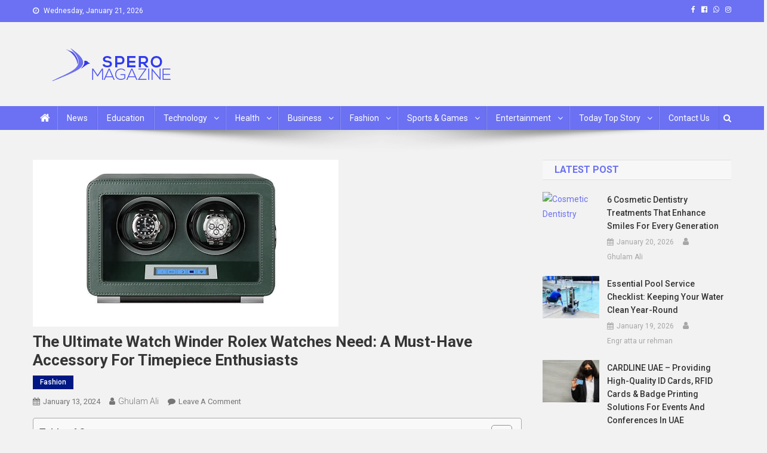

--- FILE ---
content_type: text/html; charset=UTF-8
request_url: https://speromagazine.com/the-ultimate-watch-winder-rolex-watches-need-a-must-have-accessory-for-timepiece-enthusiasts/
body_size: 255270
content:
<!doctype html>
<html lang="en-US">
<head>

<meta name="viewport" content="width=device-width, initial-scale=1.0">
<script id="bv-lazyload-images" data-cfasync="false" bv-exclude="true">var __defProp=Object.defineProperty;var __name=(target,value)=>__defProp(target,"name",{value,configurable:!0});var bv_lazyload_event_listener="load",bv_lazyload_events=["mousemove","click","keydown","wheel","touchmove","touchend"],bv_use_srcset_attr=!1,bv_style_observer,img_observer,picture_lazy_observer;bv_lazyload_event_listener=="load"?window.addEventListener("load",event=>{handle_lazyload_images()}):bv_lazyload_event_listener=="readystatechange"&&document.addEventListener("readystatechange",event=>{document.readyState==="interactive"&&handle_lazyload_images()});function add_lazyload_image_event_listeners(handle_lazyload_images2){bv_lazyload_events.forEach(function(event){document.addEventListener(event,handle_lazyload_images2,!0)})}__name(add_lazyload_image_event_listeners,"add_lazyload_image_event_listeners");function remove_lazyload_image_event_listeners(){bv_lazyload_events.forEach(function(event){document.removeEventListener(event,handle_lazyload_images,!0)})}__name(remove_lazyload_image_event_listeners,"remove_lazyload_image_event_listeners");function bv_replace_lazyloaded_image_url(element2){let src_value=element2.getAttribute("bv-data-src"),srcset_value=element2.getAttribute("bv-data-srcset"),currentSrc=element2.getAttribute("src");currentSrc&&currentSrc.startsWith("data:image/svg+xml")&&(bv_use_srcset_attr&&srcset_value&&element2.setAttribute("srcset",srcset_value),src_value&&element2.setAttribute("src",src_value))}__name(bv_replace_lazyloaded_image_url,"bv_replace_lazyloaded_image_url");function bv_replace_inline_style_image_url(element2){let bv_style_attr=element2.getAttribute("bv-data-style");if(console.log(bv_style_attr),bv_style_attr){let currentStyles=element2.getAttribute("style")||"",newStyle=currentStyles+(currentStyles?";":"")+bv_style_attr;element2.setAttribute("style",newStyle)}else console.log("BV_STYLE_ATTRIBUTE_NOT_FOUND : "+entry)}__name(bv_replace_inline_style_image_url,"bv_replace_inline_style_image_url");function handleLazyloadImages(entries){entries.map(entry2=>{entry2.isIntersecting&&(bv_replace_lazyloaded_image_url(entry2.target),img_observer.unobserve(entry2.target))})}__name(handleLazyloadImages,"handleLazyloadImages");function handleOnscreenInlineStyleImages(entries){entries.map(entry2=>{entry2.isIntersecting&&(bv_replace_inline_style_image_url(entry2.target),bv_style_observer.unobserve(entry2.target))})}__name(handleOnscreenInlineStyleImages,"handleOnscreenInlineStyleImages");function handlePictureTags(entries){entries.map(entry2=>{entry2.isIntersecting&&(bv_replace_picture_tag_url(entry2.target),picture_lazy_observer.unobserve(entry2.target))})}__name(handlePictureTags,"handlePictureTags");function bv_replace_picture_tag_url(element2){const child_elements=element2.children;for(let i=0;i<child_elements.length;i++){let child_elem=child_elements[i],_srcset=child_elem.getAttribute("bv-data-srcset"),_src=child_elem.getAttribute("bv-data-src");_srcset&&child_elem.setAttribute("srcset",_srcset),_src&&child_elem.setAttribute("src",_src),bv_replace_picture_tag_url(child_elem)}}__name(bv_replace_picture_tag_url,"bv_replace_picture_tag_url"),"IntersectionObserver"in window&&(bv_style_observer=new IntersectionObserver(handleOnscreenInlineStyleImages),img_observer=new IntersectionObserver(handleLazyloadImages),picture_lazy_observer=new IntersectionObserver(handlePictureTags));function handle_lazyload_images(){"IntersectionObserver"in window?(document.querySelectorAll(".bv-lazyload-bg-style").forEach(target_element=>{bv_style_observer.observe(target_element)}),document.querySelectorAll(".bv-lazyload-tag-img").forEach(img_element=>{img_observer.observe(img_element)}),document.querySelectorAll(".bv-lazyload-picture").forEach(picture_element=>{picture_lazy_observer.observe(picture_element)})):(document.querySelectorAll(".bv-lazyload-bg-style").forEach(target_element=>{bv_replace_inline_style_image_url(target_element)}),document.querySelectorAll(".bv-lazyload-tag-img").forEach(target_element=>{bv_replace_lazyloaded_image_url(target_element)}),document.querySelectorAll(".bv-lazyload-picture").forEach(picture_element=>{bv_replace_picture_tag_url(element)}))}__name(handle_lazyload_images,"handle_lazyload_images");
</script>

<script id="bv-dl-scripts-list" data-cfasync="false" bv-exclude="true">
var scriptAttrs = [{"attrs":{"type":"text\/javascript","src":"https:\/\/speromagazine.com\/wp-content\/uploads\/al_opt_content\/SCRIPT\/speromagazine.com\/.\/wp-includes\/js\/jquery\/696f0077d36f73c6257f194d\/696f0077d36f73c6257f194d-16cb9084c573484b0cbcd8b282b41204_jquery.min.js?ver=3.7.1","id":"jquery-core-js","defer":true,"data-cfasync":false,"async":false,"bv_inline_delayed":false},"bv_unique_id":"2df8ud0jNb84rf1L5X5W","reference":0},{"attrs":{"type":"text\/javascript","src":"https:\/\/speromagazine.com\/wp-content\/uploads\/al_opt_content\/SCRIPT\/speromagazine.com\/.\/wp-includes\/js\/jquery\/696f0077d36f73c6257f194d\/696f0077d36f73c6257f194d-9ffeb32e2d9efbf8f70caabded242267_jquery-migrate.min.js?ver=3.4.1","id":"jquery-migrate-js","defer":true,"data-cfasync":false,"async":false,"bv_inline_delayed":false},"bv_unique_id":"0lCVS5xAa0QsuxXVKnCJ","reference":1},{"attrs":{"defer":true,"data-cfasync":false,"bv_inline_delayed":true,"type":"text\/javascript","async":false},"bv_unique_id":"3BsS7G9o1GwJfwhArqDZ","reference":2},{"attrs":{"type":"text\/javascript","src":"https:\/\/speromagazine.com\/wp-content\/uploads\/al_opt_content\/SCRIPT\/speromagazine.com\/.\/wp-includes\/js\/dist\/696f0077d36f73c6257f194d\/696f0077d36f73c6257f194d-90e932bd9e62583fc494c00498cfe7f5_hooks.min.js?ver=dd5603f07f9220ed27f1","id":"wp-hooks-js","defer":true,"data-cfasync":false,"async":false,"bv_inline_delayed":false},"bv_unique_id":"pYZ4WQzOqFOqpPHXSCg4","reference":3},{"attrs":{"type":"text\/javascript","src":"https:\/\/speromagazine.com\/wp-content\/uploads\/al_opt_content\/SCRIPT\/speromagazine.com\/.\/wp-includes\/js\/dist\/696f0077d36f73c6257f194d\/696f0077d36f73c6257f194d-3a5838d1182eb0b11f5a58bfe26e2529_i18n.min.js?ver=c26c3dc7bed366793375","id":"wp-i18n-js","defer":true,"data-cfasync":false,"async":false,"bv_inline_delayed":false},"bv_unique_id":"j2PIEc4URCjxYiLBKnT6","reference":4},{"attrs":{"type":"text\/javascript","id":"wp-i18n-js-after","defer":true,"data-cfasync":false,"bv_inline_delayed":true,"async":false},"bv_unique_id":"QveBvQLDXFLAgXsxThGJ","reference":5},{"attrs":{"type":"text\/javascript","src":"https:\/\/speromagazine.com\/wp-content\/uploads\/al_opt_content\/SCRIPT\/speromagazine.com\/.\/wp-content\/plugins\/contact-form-7\/includes\/swv\/js\/696f0077d36f73c6257f194d\/696f0077d36f73c6257f194d-96e7dc3f0e8559e4a3f3ca40b17ab9c3_index.js?ver=6.1.4","id":"swv-js","defer":true,"data-cfasync":false,"async":false,"bv_inline_delayed":false},"bv_unique_id":"mPw2kYwuVERR4FvIdmSI","reference":6},{"attrs":{"type":"text\/javascript","id":"contact-form-7-js-before","defer":true,"data-cfasync":false,"bv_inline_delayed":true,"async":false},"bv_unique_id":"kv2QqUNmP1okBoyQRhAU","reference":7},{"attrs":{"type":"text\/javascript","src":"https:\/\/speromagazine.com\/wp-content\/uploads\/al_opt_content\/SCRIPT\/speromagazine.com\/.\/wp-content\/plugins\/contact-form-7\/includes\/js\/696f0077d36f73c6257f194d\/696f0077d36f73c6257f194d-2912c657d0592cc532dff73d0d2ce7bb_index.js?ver=6.1.4","id":"contact-form-7-js","defer":true,"data-cfasync":false,"async":false,"bv_inline_delayed":false},"bv_unique_id":"sc8WanU5QFUaEDwhExbD","reference":8},{"attrs":{"type":"text\/javascript","id":"ez-toc-scroll-scriptjs-js-extra","defer":true,"data-cfasync":false,"async":false,"bv_inline_delayed":true},"bv_unique_id":"F73Phm7vvCczd2gWs7Rv","reference":9},{"attrs":{"type":"text\/javascript","src":"https:\/\/speromagazine.com\/wp-content\/plugins\/easy-table-of-contents\/assets\/js\/smooth_scroll.min.js?ver=2.0.79.2","id":"ez-toc-scroll-scriptjs-js","defer":true,"data-cfasync":false,"async":false,"bv_inline_delayed":false},"bv_unique_id":"nfISjzlmk9g0Mz1U8yds","reference":10},{"attrs":{"type":"text\/javascript","src":"https:\/\/speromagazine.com\/wp-content\/plugins\/easy-table-of-contents\/vendor\/js-cookie\/js.cookie.min.js?ver=2.2.1","id":"ez-toc-js-cookie-js","defer":true,"data-cfasync":false,"async":false,"bv_inline_delayed":false},"bv_unique_id":"tQFkm8nZaCbXFhEM5el2","reference":11},{"attrs":{"type":"text\/javascript","src":"https:\/\/speromagazine.com\/wp-content\/plugins\/easy-table-of-contents\/vendor\/sticky-kit\/jquery.sticky-kit.min.js?ver=1.9.2","id":"ez-toc-jquery-sticky-kit-js","defer":true,"data-cfasync":false,"async":false,"bv_inline_delayed":false},"bv_unique_id":"tjcZkGW1YC8H8xPQk9D4","reference":12},{"attrs":{"type":"text\/javascript","id":"ez-toc-js-js-extra","defer":true,"data-cfasync":false,"async":false,"bv_inline_delayed":true},"bv_unique_id":"cfgj0x7BcOzWMCMyqzUy","reference":13},{"attrs":{"type":"text\/javascript","src":"https:\/\/speromagazine.com\/wp-content\/plugins\/easy-table-of-contents\/assets\/js\/front.min.js?ver=2.0.79.2-1766345325","id":"ez-toc-js-js","defer":true,"data-cfasync":false,"async":false,"bv_inline_delayed":false},"bv_unique_id":"vi5GWIg0x7D7NY466O7v","reference":14},{"attrs":{"type":"text\/javascript","src":"https:\/\/speromagazine.com\/wp-content\/uploads\/al_opt_content\/SCRIPT\/speromagazine.com\/.\/wp-content\/themes\/news-portal\/assets\/js\/696f0077d36f73c6257f194d\/696f0077d36f73c6257f194d-d8d8a1edf98d742670be4e1416432bc8_navigation.js?ver=1.3.3","id":"news-portal-navigation-js","defer":true,"data-cfasync":false,"async":false,"bv_inline_delayed":false},"bv_unique_id":"NTSuQf1AagDJgXwszaWC","reference":15},{"attrs":{"type":"text\/javascript","src":"https:\/\/speromagazine.com\/wp-content\/uploads\/al_opt_content\/SCRIPT\/speromagazine.com\/.\/wp-content\/themes\/news-portal\/assets\/library\/sticky\/696f0077d36f73c6257f194d\/696f0077d36f73c6257f194d-df5375f96ba10f79b785b111f6281931_jquery.sticky.js?ver=20150416","id":"jquery-sticky-js","defer":true,"data-cfasync":false,"async":false,"bv_inline_delayed":false},"bv_unique_id":"V4eNoEoJuNwqDvEewRG1","reference":16},{"attrs":{"type":"text\/javascript","src":"https:\/\/speromagazine.com\/wp-content\/uploads\/al_opt_content\/SCRIPT\/speromagazine.com\/.\/wp-content\/themes\/news-portal\/assets\/js\/696f0077d36f73c6257f194d\/696f0077d36f73c6257f194d-961e5e9a667a0344a28587fc4aea0f98_skip-link-focus-fix.js?ver=1.3.3","id":"news-portal-skip-link-focus-fix-js","defer":true,"data-cfasync":false,"async":false,"bv_inline_delayed":false},"bv_unique_id":"KuxiwJmtg4XflREyBbDO","reference":17},{"attrs":{"type":"text\/javascript","src":"https:\/\/speromagazine.com\/wp-content\/uploads\/al_opt_content\/SCRIPT\/speromagazine.com\/.\/wp-content\/themes\/news-portal\/assets\/library\/lightslider\/js\/696f0077d36f73c6257f194d\/696f0077d36f73c6257f194d-c38b071b6014a39d369dbbc7af2b663e_lightslider.min.js?ver=1.1.6","id":"lightslider-js","defer":true,"data-cfasync":false,"async":false,"bv_inline_delayed":false},"bv_unique_id":"sPckYwyMp78U8vReMCx5","reference":18},{"attrs":{"type":"text\/javascript","src":"https:\/\/speromagazine.com\/wp-content\/uploads\/al_opt_content\/SCRIPT\/speromagazine.com\/.\/wp-includes\/js\/jquery\/ui\/696f0077d36f73c6257f194d\/696f0077d36f73c6257f194d-da215ae12b95b3aeeb2047667016c7f8_core.min.js?ver=1.13.3","id":"jquery-ui-core-js","defer":true,"data-cfasync":false,"async":false,"bv_inline_delayed":false},"bv_unique_id":"b1S29fQOEGKHFe7j9hUq","reference":19},{"attrs":{"type":"text\/javascript","src":"https:\/\/speromagazine.com\/wp-content\/uploads\/al_opt_content\/SCRIPT\/speromagazine.com\/.\/wp-includes\/js\/jquery\/ui\/696f0077d36f73c6257f194d\/696f0077d36f73c6257f194d-2509eff245dd9849b80da96d6b0446ad_tabs.min.js?ver=1.13.3","id":"jquery-ui-tabs-js","defer":true,"data-cfasync":false,"async":false,"bv_inline_delayed":false},"bv_unique_id":"ziLMX8BY08RmXQMwDNOi","reference":20},{"attrs":{"type":"text\/javascript","src":"https:\/\/speromagazine.com\/wp-content\/uploads\/al_opt_content\/SCRIPT\/speromagazine.com\/.\/wp-content\/themes\/news-portal\/assets\/library\/sticky\/696f0077d36f73c6257f194d\/696f0077d36f73c6257f194d-9b7664fe260d1a57a13ca71507b43499_theia-sticky-sidebar.min.js?ver=1.7.0","id":"theia-sticky-sidebar-js","defer":true,"data-cfasync":false,"async":false,"bv_inline_delayed":false},"bv_unique_id":"HawYFli1N0X7TTc6anTi","reference":21},{"attrs":{"type":"text\/javascript","id":"news-portal-custom-script-js-extra","defer":true,"data-cfasync":false,"bv_inline_delayed":true,"async":false},"bv_unique_id":"m6Wu5rLbJ4A3Q1y0WOdT","reference":22},{"attrs":{"type":"text\/javascript","src":"https:\/\/speromagazine.com\/wp-content\/uploads\/al_opt_content\/SCRIPT\/speromagazine.com\/.\/wp-content\/themes\/news-portal\/assets\/js\/696f0077d36f73c6257f194d\/696f0077d36f73c6257f194d-6e82ac1cece9c4b8f5959da33b92d1ee_np-custom-scripts.js?ver=1.3.3","id":"news-portal-custom-script-js","defer":true,"data-cfasync":false,"async":false,"bv_inline_delayed":false},"bv_unique_id":"DxjcnOi8cli25i9gygIq","reference":23},{"attrs":{"type":"text\/javascript","src":"https:\/\/speromagazine.com\/wp-includes\/js\/comment-reply.min.js?ver=6.9","id":"comment-reply-js","data-wp-strategy":"async","fetchpriority":"low","defer":true,"data-cfasync":false,"async":false,"bv_inline_delayed":false},"bv_unique_id":"HxHrcQKv4VNMlTB54Lw2","reference":24},{"attrs":{"type":"module","defer":true,"data-cfasync":false,"bv_inline_delayed":true,"async":false},"bv_unique_id":"kScK1gZHgjWQKZYSDBAT","reference":25},{"attrs":{"src":"data:text\/javascript;base64, [base64]","id":"bv-trigger-listener","type":"text\/javascript","defer":true,"async":false},"bv_unique_id":"d6fe9c24159ed4a27d224d91c70f8fdc","reference":100000000}];
</script>
<script id="bv-web-worker" type="javascript/worker" data-cfasync="false" bv-exclude="true">var __defProp=Object.defineProperty;var __name=(target,value)=>__defProp(target,"name",{value,configurable:!0});self.onmessage=function(e){var counter=e.data.fetch_urls.length;e.data.fetch_urls.forEach(function(fetch_url){loadUrl(fetch_url,function(){console.log("DONE: "+fetch_url),counter=counter-1,counter===0&&self.postMessage({status:"SUCCESS"})})})};async function loadUrl(fetch_url,callback){try{var request=new Request(fetch_url,{mode:"no-cors",redirect:"follow"});await fetch(request),callback()}catch(fetchError){console.log("Fetch Error loading URL:",fetchError);try{var xhr=new XMLHttpRequest;xhr.onerror=callback,xhr.onload=callback,xhr.responseType="blob",xhr.open("GET",fetch_url,!0),xhr.send()}catch(xhrError){console.log("XHR Error loading URL:",xhrError),callback()}}}__name(loadUrl,"loadUrl");
</script>
<script id="bv-web-worker-handler" data-cfasync="false" bv-exclude="true">var __defProp=Object.defineProperty;var __name=(target,value)=>__defProp(target,"name",{value,configurable:!0});if(typeof scriptAttrs<"u"&&Array.isArray(scriptAttrs)&&scriptAttrs.length>0){const lastElement=scriptAttrs[scriptAttrs.length-1];if(lastElement.attrs&&lastElement.attrs.id==="bv-trigger-listener"){var bv_custom_ready_state_value="loading";Object.defineProperty(document,"readyState",{get:__name(function(){return bv_custom_ready_state_value},"get"),set:__name(function(){},"set")})}}if(typeof scriptAttrs>"u"||!Array.isArray(scriptAttrs))var scriptAttrs=[];if(typeof linkStyleAttrs>"u"||!Array.isArray(linkStyleAttrs))var linkStyleAttrs=[];function isMobileDevice(){return window.innerWidth<=500}__name(isMobileDevice,"isMobileDevice");var js_dom_loaded=!1;document.addEventListener("DOMContentLoaded",()=>{js_dom_loaded=!0});const EVENTS=["mousemove","click","keydown","wheel","touchmove","touchend"];var scriptUrls=[],styleUrls=[],bvEventCalled=!1,workerFinished=!1,functionExec=!1,scriptsInjected=!1,stylesInjected=!1,bv_load_event_fired=!1,autoInjectTimerStarted=!1;const BV_AUTO_INJECT_ENABLED=!0,BV_DESKTOP_AUTO_INJECT_DELAY=1e3,BV_MOBILE_AUTO_INJECT_DELAY=1e4,BV_WORKER_TIMEOUT_DURATION=3e3;scriptAttrs.forEach((scriptAttr,index)=>{scriptAttr.attrs.src&&!scriptAttr.attrs.src.includes("data:text/javascript")&&(scriptUrls[index]=scriptAttr.attrs.src)}),linkStyleAttrs.forEach((linkAttr,index)=>{styleUrls[index]=linkAttr.attrs.href});var fetchUrls=scriptUrls.concat(styleUrls);function addEventListeners(bvEventHandler2){EVENTS.forEach(function(event){document.addEventListener(event,bvEventFired,!0),document.addEventListener(event,bvEventHandler2,!0)})}__name(addEventListeners,"addEventListeners");function removeEventListeners(){EVENTS.forEach(function(event){document.removeEventListener(event,bvEventHandler,!0)})}__name(removeEventListeners,"removeEventListeners");function bvEventFired(){bvEventCalled||(bvEventCalled=!0,workerFinished=!0)}__name(bvEventFired,"bvEventFired");function bvGetElement(attributes,element){Object.keys(attributes).forEach(function(attr){attr==="async"?element.async=attributes[attr]:attr==="innerHTML"?element.innerHTML=atob(attributes[attr]):element.setAttribute(attr,attributes[attr])})}__name(bvGetElement,"bvGetElement");function bvAddElement(attr,element){var attributes=attr.attrs;if(attributes.bv_inline_delayed){let bvScriptId=attr.bv_unique_id,bvScriptElement=document.querySelector("[bv_unique_id='"+bvScriptId+"']");bvScriptElement?(!attributes.innerHTML&&!attributes.src&&bvScriptElement.textContent.trim()!==""&&(attributes.src="data:text/javascript;base64, "+btoa(unescape(encodeURIComponent(bvScriptElement.textContent)))),bvGetElement(attributes,element),bvScriptElement.after(element)):console.log(`Script not found for ${bvScriptId}`)}else{bvGetElement(attributes,element);var templateId=attr.bv_unique_id,targetElement=document.querySelector("[id='"+templateId+"']");targetElement&&targetElement.after(element)}}__name(bvAddElement,"bvAddElement");function injectStyles(){if(stylesInjected){console.log("Styles already injected, skipping");return}stylesInjected=!0,document.querySelectorAll('style[type="bv_inline_delayed_css"], template[id]').forEach(element=>{if(element.tagName.toLowerCase()==="style"){var new_style=document.createElement("style");new_style.type="text/css",new_style.textContent=element.textContent,element.after(new_style),new_style.parentNode?element.remove():console.log("PARENT NODE NOT FOUND")}else if(element.tagName.toLowerCase()==="template"){var templateId=element.id,linkStyleAttr=linkStyleAttrs.find(attr=>attr.bv_unique_id===templateId);if(linkStyleAttr){var link=document.createElement("link");bvAddElement(linkStyleAttr,link),element.parentNode&&element.parentNode.replaceChild(link,element),console.log("EXTERNAL STYLE ADDED")}else console.log(`No linkStyleAttr found for template ID ${templateId}`)}}),linkStyleAttrs.forEach((linkStyleAttr,index)=>{console.log("STYLE ADDED");var element=document.createElement("link");bvAddElement(linkStyleAttr,element)})}__name(injectStyles,"injectStyles");function injectScripts(){if(scriptsInjected){console.log("Scripts already injected, skipping");return}scriptsInjected=!0;let last_script_element;scriptAttrs.forEach((scriptAttr,index)=>{if(bv_custom_ready_state_value==="loading"&&scriptAttr.attrs&&scriptAttr.attrs.is_first_defer_element===!0)if(last_script_element){const readyStateScript=document.createElement("script");readyStateScript.src="data:text/javascript;base64, "+btoa(unescape(encodeURIComponent("bv_custom_ready_state_value = 'interactive';"))),readyStateScript.async=!1,last_script_element.after(readyStateScript)}else bv_custom_ready_state_value="interactive",console.log('Ready state manually set to "interactive"');console.log("JS ADDED");var element=document.createElement("script");last_script_element=element,bvAddElement(scriptAttr,element)})}__name(injectScripts,"injectScripts");function bvEventHandler(){console.log("EVENT FIRED"),js_dom_loaded&&bvEventCalled&&workerFinished&&!functionExec&&(functionExec=!0,injectStyles(),injectScripts(),removeEventListeners())}__name(bvEventHandler,"bvEventHandler");function autoInjectScriptsAfterLoad(){js_dom_loaded&&workerFinished&&!scriptsInjected&&!stylesInjected&&(console.log("Auto-injecting styles and scripts after timer"),injectStyles(),injectScripts())}__name(autoInjectScriptsAfterLoad,"autoInjectScriptsAfterLoad");function startAutoInjectTimer(){if(BV_AUTO_INJECT_ENABLED&&!autoInjectTimerStarted&&bv_load_event_fired&&!bvEventCalled){autoInjectTimerStarted=!0;var delay=isMobileDevice()?BV_MOBILE_AUTO_INJECT_DELAY:BV_DESKTOP_AUTO_INJECT_DELAY;console.log("Starting auto-inject timer with delay: "+delay+"ms"),setTimeout(function(){autoInjectScriptsAfterLoad()},delay)}}__name(startAutoInjectTimer,"startAutoInjectTimer"),addEventListeners(bvEventHandler);var requestObject=window.URL||window.webkitURL,bvWorker=new Worker(requestObject.createObjectURL(new Blob([document.getElementById("bv-web-worker").textContent],{type:"text/javascript"})));bvWorker.onmessage=function(e){e.data.status==="SUCCESS"&&(console.log("WORKER_FINISHED"),workerFinished=!0,bvEventHandler(),startAutoInjectTimer())},addEventListener("load",()=>{bvEventHandler(),bv_call_fetch_urls(),bv_load_event_fired=!0});function bv_call_fetch_urls(){!bv_load_event_fired&&!workerFinished&&(bvWorker.postMessage({fetch_urls:fetchUrls}),bv_initiate_worker_timer())}__name(bv_call_fetch_urls,"bv_call_fetch_urls"),setTimeout(function(){bv_call_fetch_urls()},5e3);function bv_initiate_worker_timer(){setTimeout(function(){workerFinished||(console.log("WORKER_TIMEDOUT"),workerFinished=!0,bvWorker.terminate()),bvEventHandler(),startAutoInjectTimer()},BV_WORKER_TIMEOUT_DURATION)}__name(bv_initiate_worker_timer,"bv_initiate_worker_timer");
</script>

	<meta name="publication-media-verification"content="8da0237f11a14eb8a1d2a0f6bee90706">
<meta name="posticywebsite" content="4sz7LTyCSmx5nzkt7Cjh7iuNFDyW1x">
	<meta name="publication-media-verification"content="480ff15fffc1401594f4a2d3d4e1f00b">
	<meta name="icopify-verification" content="reebahsnassah13795340f5c36f8681601868f63c5f0">
	  <meta name="publication-media-verification"content="9c4466a7621644e4afff274412fc347f">
	<meta name="publication-media-verification"content="5c0330ec64d8438886dcc990a04994c1">
	<meta name="publication-media-verification"content="2624749c4d444f4ca2adc44b2cb5faeb">
<meta charset="UTF-8">

<link rel="profile" href="http://gmpg.org/xfn/11">

<meta name='robots' content='index, follow, max-image-preview:large, max-snippet:-1, max-video-preview:-1' />

	
	<title>The Ultimate Watch Winder Rolex Watches Need: A Must-Have Accessory for Timepiece Enthusiasts - Spero Magazine</title>
	<link rel="canonical" href="https://speromagazine.com/the-ultimate-watch-winder-rolex-watches-need-a-must-have-accessory-for-timepiece-enthusiasts/" />
	<meta property="og:locale" content="en_US" />
	<meta property="og:type" content="article" />
	<meta property="og:title" content="The Ultimate Watch Winder Rolex Watches Need: A Must-Have Accessory for Timepiece Enthusiasts - Spero Magazine" />
	<meta property="og:description" content="1. Introduction As a timepiece enthusiast, you understand the importance of properly caring for your beloved Rolex watches. When it comes to maintaining the performance and longevity of these luxury timepieces, a watch winder is a must-have accessory. Designed specifically for Rolex watches, a watch winder ensures that your timepieces are wound and ready to [&hellip;]" />
	<meta property="og:url" content="https://speromagazine.com/the-ultimate-watch-winder-rolex-watches-need-a-must-have-accessory-for-timepiece-enthusiasts/" />
	<meta property="og:site_name" content="Spero Magazine" />
	<meta property="article:author" content="https://web.facebook.com/Speromagazine" />
	<meta property="article:published_time" content="2024-01-13T04:49:50+00:00" />
	<meta property="og:image" content="https://speromagazine.com/wp-content/uploads/2024/01/unnamed-2024-01-12T214801.204.png" />
	<meta property="og:image:width" content="512" />
	<meta property="og:image:height" content="280" />
	<meta property="og:image:type" content="image/png" />
	<meta name="author" content="Ghulam Ali" />
	<meta name="twitter:card" content="summary_large_image" />
	<meta name="twitter:label1" content="Written by" />
	<meta name="twitter:data1" content="Ghulam Ali" />
	<meta name="twitter:label2" content="Est. reading time" />
	<meta name="twitter:data2" content="7 minutes" />
	<script type="application/ld+json" class="yoast-schema-graph">{"@context":"https://schema.org","@graph":[{"@type":"Article","@id":"https://speromagazine.com/the-ultimate-watch-winder-rolex-watches-need-a-must-have-accessory-for-timepiece-enthusiasts/#article","isPartOf":{"@id":"https://speromagazine.com/the-ultimate-watch-winder-rolex-watches-need-a-must-have-accessory-for-timepiece-enthusiasts/"},"author":{"name":"Ghulam Ali","@id":"https://speromagazine.com/#/schema/person/a0899b5a7f0908b9a99ae35593372e0e"},"headline":"The Ultimate Watch Winder Rolex Watches Need: A Must-Have Accessory for Timepiece Enthusiasts","datePublished":"2024-01-13T04:49:50+00:00","mainEntityOfPage":{"@id":"https://speromagazine.com/the-ultimate-watch-winder-rolex-watches-need-a-must-have-accessory-for-timepiece-enthusiasts/"},"wordCount":1471,"commentCount":0,"publisher":{"@id":"https://speromagazine.com/#organization"},"image":{"@id":"https://speromagazine.com/the-ultimate-watch-winder-rolex-watches-need-a-must-have-accessory-for-timepiece-enthusiasts/#primaryimage"},"thumbnailUrl":"https://speromagazine.com/wp-content/uploads/2024/01/unnamed-2024-01-12T214801.204.png","keywords":["Rolex Watches","Watches","Winder Rolex Watches"],"articleSection":["Fashion"],"inLanguage":"en-US","potentialAction":[{"@type":"CommentAction","name":"Comment","target":["https://speromagazine.com/the-ultimate-watch-winder-rolex-watches-need-a-must-have-accessory-for-timepiece-enthusiasts/#respond"]}]},{"@type":"WebPage","@id":"https://speromagazine.com/the-ultimate-watch-winder-rolex-watches-need-a-must-have-accessory-for-timepiece-enthusiasts/","url":"https://speromagazine.com/the-ultimate-watch-winder-rolex-watches-need-a-must-have-accessory-for-timepiece-enthusiasts/","name":"The Ultimate Watch Winder Rolex Watches Need: A Must-Have Accessory for Timepiece Enthusiasts - Spero Magazine","isPartOf":{"@id":"https://speromagazine.com/#website"},"primaryImageOfPage":{"@id":"https://speromagazine.com/the-ultimate-watch-winder-rolex-watches-need-a-must-have-accessory-for-timepiece-enthusiasts/#primaryimage"},"image":{"@id":"https://speromagazine.com/the-ultimate-watch-winder-rolex-watches-need-a-must-have-accessory-for-timepiece-enthusiasts/#primaryimage"},"thumbnailUrl":"https://speromagazine.com/wp-content/uploads/2024/01/unnamed-2024-01-12T214801.204.png","datePublished":"2024-01-13T04:49:50+00:00","breadcrumb":{"@id":"https://speromagazine.com/the-ultimate-watch-winder-rolex-watches-need-a-must-have-accessory-for-timepiece-enthusiasts/#breadcrumb"},"inLanguage":"en-US","potentialAction":[{"@type":"ReadAction","target":["https://speromagazine.com/the-ultimate-watch-winder-rolex-watches-need-a-must-have-accessory-for-timepiece-enthusiasts/"]}]},{"@type":"ImageObject","inLanguage":"en-US","@id":"https://speromagazine.com/the-ultimate-watch-winder-rolex-watches-need-a-must-have-accessory-for-timepiece-enthusiasts/#primaryimage","url":"https://speromagazine.com/wp-content/uploads/2024/01/unnamed-2024-01-12T214801.204.png","contentUrl":"https://speromagazine.com/wp-content/uploads/2024/01/unnamed-2024-01-12T214801.204.png","width":512,"height":280},{"@type":"BreadcrumbList","@id":"https://speromagazine.com/the-ultimate-watch-winder-rolex-watches-need-a-must-have-accessory-for-timepiece-enthusiasts/#breadcrumb","itemListElement":[{"@type":"ListItem","position":1,"name":"Home","item":"https://speromagazine.com/"},{"@type":"ListItem","position":2,"name":"The Ultimate Watch Winder Rolex Watches Need: A Must-Have Accessory for Timepiece Enthusiasts"}]},{"@type":"WebSite","@id":"https://speromagazine.com/#website","url":"https://speromagazine.com/","name":"Spero Magazine","description":"A Content Portal","publisher":{"@id":"https://speromagazine.com/#organization"},"potentialAction":[{"@type":"SearchAction","target":{"@type":"EntryPoint","urlTemplate":"https://speromagazine.com/?s={search_term_string}"},"query-input":{"@type":"PropertyValueSpecification","valueRequired":true,"valueName":"search_term_string"}}],"inLanguage":"en-US"},{"@type":"Organization","@id":"https://speromagazine.com/#organization","name":"Spero Magazine","url":"https://speromagazine.com/","logo":{"@type":"ImageObject","inLanguage":"en-US","@id":"https://speromagazine.com/#/schema/logo/image/","url":"https://speromagazine.com/wp-content/uploads/2021/09/Mobile.png","contentUrl":"https://speromagazine.com/wp-content/uploads/2021/09/Mobile.png","width":271,"height":61,"caption":"Spero Magazine"},"image":{"@id":"https://speromagazine.com/#/schema/logo/image/"}},{"@type":"Person","@id":"https://speromagazine.com/#/schema/person/a0899b5a7f0908b9a99ae35593372e0e","name":"Ghulam Ali","image":{"@type":"ImageObject","inLanguage":"en-US","@id":"https://speromagazine.com/#/schema/person/image/","url":"https://secure.gravatar.com/avatar/48f1d5fe0b63ae9e9d2017aefb8e191aee4be6e27fa9f07163274a550db9102f?s=96&d=mm&r=g","contentUrl":"https://secure.gravatar.com/avatar/48f1d5fe0b63ae9e9d2017aefb8e191aee4be6e27fa9f07163274a550db9102f?s=96&d=mm&r=g","caption":"Ghulam Ali"},"description":"Ghulam Ali is the Owner and Founder of SperoMagazine.com. He is a digital content publisher and strategist with several years of experience in online publishing. He launched SperoMagazine.com in 2021 to build a trusted platform for general guest posting. The website features content on business, technology, health, lifestyle, and travel, helping readers find useful information and new ideas.","sameAs":["http://speromagazine.com","https://web.facebook.com/Speromagazine"],"url":"https://speromagazine.com/author/speromagazine/"}]}</script>
	


<link rel='dns-prefetch' href='//fonts.googleapis.com' />
<link rel="alternate" type="application/rss+xml" title="Spero Magazine &raquo; Feed" href="https://speromagazine.com/feed/" />
<link rel="alternate" type="application/rss+xml" title="Spero Magazine &raquo; Comments Feed" href="https://speromagazine.com/comments/feed/" />
<link rel="alternate" type="application/rss+xml" title="Spero Magazine &raquo; The Ultimate Watch Winder Rolex Watches Need: A Must-Have Accessory for Timepiece Enthusiasts Comments Feed" href="https://speromagazine.com/the-ultimate-watch-winder-rolex-watches-need-a-must-have-accessory-for-timepiece-enthusiasts/feed/" />
<link rel="alternate" title="oEmbed (JSON)" type="application/json+oembed" href="https://speromagazine.com/wp-json/oembed/1.0/embed?url=https%3A%2F%2Fsperomagazine.com%2Fthe-ultimate-watch-winder-rolex-watches-need-a-must-have-accessory-for-timepiece-enthusiasts%2F" />
<link rel="alternate" title="oEmbed (XML)" type="text/xml+oembed" href="https://speromagazine.com/wp-json/oembed/1.0/embed?url=https%3A%2F%2Fsperomagazine.com%2Fthe-ultimate-watch-winder-rolex-watches-need-a-must-have-accessory-for-timepiece-enthusiasts%2F&#038;format=xml" />
<style id='wp-img-auto-sizes-contain-inline-css' type='text/css'>
img:is([sizes=auto i],[sizes^="auto," i]){contain-intrinsic-size:3000px 1500px}
/*# sourceURL=wp-img-auto-sizes-contain-inline-css */
</style>
<style id='wp-emoji-styles-inline-css' type='text/css'>

	img.wp-smiley, img.emoji {
		display: inline !important;
		border: none !important;
		box-shadow: none !important;
		height: 1em !important;
		width: 1em !important;
		margin: 0 0.07em !important;
		vertical-align: -0.1em !important;
		background: none !important;
		padding: 0 !important;
	}
/*# sourceURL=wp-emoji-styles-inline-css */
</style>
<link rel='stylesheet' id='wp-block-library-css' href='https://speromagazine.com/wp-includes/css/dist/block-library/style.min.css?ver=6.9' type='text/css' media='all' />
<style id='classic-theme-styles-inline-css' type='text/css'>
/*! This file is auto-generated */
.wp-block-button__link{color:#fff;background-color:#32373c;border-radius:9999px;box-shadow:none;text-decoration:none;padding:calc(.667em + 2px) calc(1.333em + 2px);font-size:1.125em}.wp-block-file__button{background:#32373c;color:#fff;text-decoration:none}
/*# sourceURL=/wp-includes/css/classic-themes.min.css */
</style>
<style id='global-styles-inline-css' type='text/css'>
:root{--wp--preset--aspect-ratio--square: 1;--wp--preset--aspect-ratio--4-3: 4/3;--wp--preset--aspect-ratio--3-4: 3/4;--wp--preset--aspect-ratio--3-2: 3/2;--wp--preset--aspect-ratio--2-3: 2/3;--wp--preset--aspect-ratio--16-9: 16/9;--wp--preset--aspect-ratio--9-16: 9/16;--wp--preset--color--black: #000000;--wp--preset--color--cyan-bluish-gray: #abb8c3;--wp--preset--color--white: #ffffff;--wp--preset--color--pale-pink: #f78da7;--wp--preset--color--vivid-red: #cf2e2e;--wp--preset--color--luminous-vivid-orange: #ff6900;--wp--preset--color--luminous-vivid-amber: #fcb900;--wp--preset--color--light-green-cyan: #7bdcb5;--wp--preset--color--vivid-green-cyan: #00d084;--wp--preset--color--pale-cyan-blue: #8ed1fc;--wp--preset--color--vivid-cyan-blue: #0693e3;--wp--preset--color--vivid-purple: #9b51e0;--wp--preset--gradient--vivid-cyan-blue-to-vivid-purple: linear-gradient(135deg,rgb(6,147,227) 0%,rgb(155,81,224) 100%);--wp--preset--gradient--light-green-cyan-to-vivid-green-cyan: linear-gradient(135deg,rgb(122,220,180) 0%,rgb(0,208,130) 100%);--wp--preset--gradient--luminous-vivid-amber-to-luminous-vivid-orange: linear-gradient(135deg,rgb(252,185,0) 0%,rgb(255,105,0) 100%);--wp--preset--gradient--luminous-vivid-orange-to-vivid-red: linear-gradient(135deg,rgb(255,105,0) 0%,rgb(207,46,46) 100%);--wp--preset--gradient--very-light-gray-to-cyan-bluish-gray: linear-gradient(135deg,rgb(238,238,238) 0%,rgb(169,184,195) 100%);--wp--preset--gradient--cool-to-warm-spectrum: linear-gradient(135deg,rgb(74,234,220) 0%,rgb(151,120,209) 20%,rgb(207,42,186) 40%,rgb(238,44,130) 60%,rgb(251,105,98) 80%,rgb(254,248,76) 100%);--wp--preset--gradient--blush-light-purple: linear-gradient(135deg,rgb(255,206,236) 0%,rgb(152,150,240) 100%);--wp--preset--gradient--blush-bordeaux: linear-gradient(135deg,rgb(254,205,165) 0%,rgb(254,45,45) 50%,rgb(107,0,62) 100%);--wp--preset--gradient--luminous-dusk: linear-gradient(135deg,rgb(255,203,112) 0%,rgb(199,81,192) 50%,rgb(65,88,208) 100%);--wp--preset--gradient--pale-ocean: linear-gradient(135deg,rgb(255,245,203) 0%,rgb(182,227,212) 50%,rgb(51,167,181) 100%);--wp--preset--gradient--electric-grass: linear-gradient(135deg,rgb(202,248,128) 0%,rgb(113,206,126) 100%);--wp--preset--gradient--midnight: linear-gradient(135deg,rgb(2,3,129) 0%,rgb(40,116,252) 100%);--wp--preset--font-size--small: 13px;--wp--preset--font-size--medium: 20px;--wp--preset--font-size--large: 36px;--wp--preset--font-size--x-large: 42px;--wp--preset--spacing--20: 0.44rem;--wp--preset--spacing--30: 0.67rem;--wp--preset--spacing--40: 1rem;--wp--preset--spacing--50: 1.5rem;--wp--preset--spacing--60: 2.25rem;--wp--preset--spacing--70: 3.38rem;--wp--preset--spacing--80: 5.06rem;--wp--preset--shadow--natural: 6px 6px 9px rgba(0, 0, 0, 0.2);--wp--preset--shadow--deep: 12px 12px 50px rgba(0, 0, 0, 0.4);--wp--preset--shadow--sharp: 6px 6px 0px rgba(0, 0, 0, 0.2);--wp--preset--shadow--outlined: 6px 6px 0px -3px rgb(255, 255, 255), 6px 6px rgb(0, 0, 0);--wp--preset--shadow--crisp: 6px 6px 0px rgb(0, 0, 0);}:where(.is-layout-flex){gap: 0.5em;}:where(.is-layout-grid){gap: 0.5em;}body .is-layout-flex{display: flex;}.is-layout-flex{flex-wrap: wrap;align-items: center;}.is-layout-flex > :is(*, div){margin: 0;}body .is-layout-grid{display: grid;}.is-layout-grid > :is(*, div){margin: 0;}:where(.wp-block-columns.is-layout-flex){gap: 2em;}:where(.wp-block-columns.is-layout-grid){gap: 2em;}:where(.wp-block-post-template.is-layout-flex){gap: 1.25em;}:where(.wp-block-post-template.is-layout-grid){gap: 1.25em;}.has-black-color{color: var(--wp--preset--color--black) !important;}.has-cyan-bluish-gray-color{color: var(--wp--preset--color--cyan-bluish-gray) !important;}.has-white-color{color: var(--wp--preset--color--white) !important;}.has-pale-pink-color{color: var(--wp--preset--color--pale-pink) !important;}.has-vivid-red-color{color: var(--wp--preset--color--vivid-red) !important;}.has-luminous-vivid-orange-color{color: var(--wp--preset--color--luminous-vivid-orange) !important;}.has-luminous-vivid-amber-color{color: var(--wp--preset--color--luminous-vivid-amber) !important;}.has-light-green-cyan-color{color: var(--wp--preset--color--light-green-cyan) !important;}.has-vivid-green-cyan-color{color: var(--wp--preset--color--vivid-green-cyan) !important;}.has-pale-cyan-blue-color{color: var(--wp--preset--color--pale-cyan-blue) !important;}.has-vivid-cyan-blue-color{color: var(--wp--preset--color--vivid-cyan-blue) !important;}.has-vivid-purple-color{color: var(--wp--preset--color--vivid-purple) !important;}.has-black-background-color{background-color: var(--wp--preset--color--black) !important;}.has-cyan-bluish-gray-background-color{background-color: var(--wp--preset--color--cyan-bluish-gray) !important;}.has-white-background-color{background-color: var(--wp--preset--color--white) !important;}.has-pale-pink-background-color{background-color: var(--wp--preset--color--pale-pink) !important;}.has-vivid-red-background-color{background-color: var(--wp--preset--color--vivid-red) !important;}.has-luminous-vivid-orange-background-color{background-color: var(--wp--preset--color--luminous-vivid-orange) !important;}.has-luminous-vivid-amber-background-color{background-color: var(--wp--preset--color--luminous-vivid-amber) !important;}.has-light-green-cyan-background-color{background-color: var(--wp--preset--color--light-green-cyan) !important;}.has-vivid-green-cyan-background-color{background-color: var(--wp--preset--color--vivid-green-cyan) !important;}.has-pale-cyan-blue-background-color{background-color: var(--wp--preset--color--pale-cyan-blue) !important;}.has-vivid-cyan-blue-background-color{background-color: var(--wp--preset--color--vivid-cyan-blue) !important;}.has-vivid-purple-background-color{background-color: var(--wp--preset--color--vivid-purple) !important;}.has-black-border-color{border-color: var(--wp--preset--color--black) !important;}.has-cyan-bluish-gray-border-color{border-color: var(--wp--preset--color--cyan-bluish-gray) !important;}.has-white-border-color{border-color: var(--wp--preset--color--white) !important;}.has-pale-pink-border-color{border-color: var(--wp--preset--color--pale-pink) !important;}.has-vivid-red-border-color{border-color: var(--wp--preset--color--vivid-red) !important;}.has-luminous-vivid-orange-border-color{border-color: var(--wp--preset--color--luminous-vivid-orange) !important;}.has-luminous-vivid-amber-border-color{border-color: var(--wp--preset--color--luminous-vivid-amber) !important;}.has-light-green-cyan-border-color{border-color: var(--wp--preset--color--light-green-cyan) !important;}.has-vivid-green-cyan-border-color{border-color: var(--wp--preset--color--vivid-green-cyan) !important;}.has-pale-cyan-blue-border-color{border-color: var(--wp--preset--color--pale-cyan-blue) !important;}.has-vivid-cyan-blue-border-color{border-color: var(--wp--preset--color--vivid-cyan-blue) !important;}.has-vivid-purple-border-color{border-color: var(--wp--preset--color--vivid-purple) !important;}.has-vivid-cyan-blue-to-vivid-purple-gradient-background{background: var(--wp--preset--gradient--vivid-cyan-blue-to-vivid-purple) !important;}.has-light-green-cyan-to-vivid-green-cyan-gradient-background{background: var(--wp--preset--gradient--light-green-cyan-to-vivid-green-cyan) !important;}.has-luminous-vivid-amber-to-luminous-vivid-orange-gradient-background{background: var(--wp--preset--gradient--luminous-vivid-amber-to-luminous-vivid-orange) !important;}.has-luminous-vivid-orange-to-vivid-red-gradient-background{background: var(--wp--preset--gradient--luminous-vivid-orange-to-vivid-red) !important;}.has-very-light-gray-to-cyan-bluish-gray-gradient-background{background: var(--wp--preset--gradient--very-light-gray-to-cyan-bluish-gray) !important;}.has-cool-to-warm-spectrum-gradient-background{background: var(--wp--preset--gradient--cool-to-warm-spectrum) !important;}.has-blush-light-purple-gradient-background{background: var(--wp--preset--gradient--blush-light-purple) !important;}.has-blush-bordeaux-gradient-background{background: var(--wp--preset--gradient--blush-bordeaux) !important;}.has-luminous-dusk-gradient-background{background: var(--wp--preset--gradient--luminous-dusk) !important;}.has-pale-ocean-gradient-background{background: var(--wp--preset--gradient--pale-ocean) !important;}.has-electric-grass-gradient-background{background: var(--wp--preset--gradient--electric-grass) !important;}.has-midnight-gradient-background{background: var(--wp--preset--gradient--midnight) !important;}.has-small-font-size{font-size: var(--wp--preset--font-size--small) !important;}.has-medium-font-size{font-size: var(--wp--preset--font-size--medium) !important;}.has-large-font-size{font-size: var(--wp--preset--font-size--large) !important;}.has-x-large-font-size{font-size: var(--wp--preset--font-size--x-large) !important;}
:where(.wp-block-post-template.is-layout-flex){gap: 1.25em;}:where(.wp-block-post-template.is-layout-grid){gap: 1.25em;}
:where(.wp-block-term-template.is-layout-flex){gap: 1.25em;}:where(.wp-block-term-template.is-layout-grid){gap: 1.25em;}
:where(.wp-block-columns.is-layout-flex){gap: 2em;}:where(.wp-block-columns.is-layout-grid){gap: 2em;}
:root :where(.wp-block-pullquote){font-size: 1.5em;line-height: 1.6;}
/*# sourceURL=global-styles-inline-css */
</style>
<link rel='stylesheet' id='contact-form-7-css' href='https://speromagazine.com/wp-content/plugins/contact-form-7/includes/css/styles.css?ver=6.1.4' type='text/css' media='all' />
<link rel='stylesheet' id='ez-toc-css' href='https://speromagazine.com/wp-content/plugins/easy-table-of-contents/assets/css/screen.min.css?ver=2.0.79.2' type='text/css' media='all' />
<style id='ez-toc-inline-css' type='text/css'>
div#ez-toc-container .ez-toc-title {font-size: 120%;}div#ez-toc-container .ez-toc-title {font-weight: 500;}div#ez-toc-container ul li , div#ez-toc-container ul li a {font-size: 95%;}div#ez-toc-container ul li , div#ez-toc-container ul li a {font-weight: 500;}div#ez-toc-container nav ul ul li {font-size: 90%;}div#ez-toc-container {width: 100%;}.ez-toc-box-title {font-weight: bold; margin-bottom: 10px; text-align: center; text-transform: uppercase; letter-spacing: 1px; color: #666; padding-bottom: 5px;position:absolute;top:-4%;left:5%;background-color: inherit;transition: top 0.3s ease;}.ez-toc-box-title.toc-closed {top:-25%;}
.ez-toc-container-direction {direction: ltr;}.ez-toc-counter ul{counter-reset: item ;}.ez-toc-counter nav ul li a::before {content: counters(item, '.', decimal) '. ';display: inline-block;counter-increment: item;flex-grow: 0;flex-shrink: 0;margin-right: .2em; float: left; }.ez-toc-widget-direction {direction: ltr;}.ez-toc-widget-container ul{counter-reset: item ;}.ez-toc-widget-container nav ul li a::before {content: counters(item, '.', decimal) '. ';display: inline-block;counter-increment: item;flex-grow: 0;flex-shrink: 0;margin-right: .2em; float: left; }
/*# sourceURL=ez-toc-inline-css */
</style>
<link rel='stylesheet' id='news-portal-fonts-css' href='https://fonts.googleapis.com/css?family=Roboto+Condensed%3A300italic%2C400italic%2C700italic%2C400%2C300%2C700%7CRoboto%3A300%2C400%2C400i%2C500%2C700%7CTitillium+Web%3A400%2C600%2C700%2C300&#038;subset=latin%2Clatin-ext' type='text/css' media='all' />
<link rel='stylesheet' id='font-awesome-css' href='https://speromagazine.com/wp-content/plugins/elementor/assets/lib/font-awesome/css/font-awesome.min.css?ver=4.7.0' type='text/css' media='all' />
<link rel='stylesheet' id='lightslider-style-css' href='https://speromagazine.com/wp-content/themes/news-portal/assets/library/lightslider/css/lightslider.min.css?ver=1.1.6' type='text/css' media='all' />
<link rel='stylesheet' id='news-portal-style-css' href='https://speromagazine.com/wp-content/themes/news-portal/style.css?ver=1.3.3' type='text/css' media='all' />
<link rel='stylesheet' id='news-portal-responsive-style-css' href='https://speromagazine.com/wp-content/themes/news-portal/assets/css/np-responsive.css?ver=1.3.3' type='text/css' media='all' />
<template id="2df8ud0jNb84rf1L5X5W"></template>
<template id="0lCVS5xAa0QsuxXVKnCJ"></template>
<link rel="https://api.w.org/" href="https://speromagazine.com/wp-json/" /><link rel="alternate" title="JSON" type="application/json" href="https://speromagazine.com/wp-json/wp/v2/posts/5481" /><link rel="EditURI" type="application/rsd+xml" title="RSD" href="https://speromagazine.com/xmlrpc.php?rsd" />
<meta name="generator" content="WordPress 6.9" />
<link rel='shortlink' href='https://speromagazine.com/?p=5481' />
<link rel="pingback" href="https://speromagazine.com/xmlrpc.php"><meta name="generator" content="Elementor 3.34.2; features: additional_custom_breakpoints; settings: css_print_method-external, google_font-enabled, font_display-auto">
			<style>
				.e-con.e-parent:nth-of-type(n+4):not(.e-lazyloaded):not(.e-no-lazyload),
				.e-con.e-parent:nth-of-type(n+4):not(.e-lazyloaded):not(.e-no-lazyload) * {
					background-image: none !important;
				}
				@media screen and (max-height: 1024px) {
					.e-con.e-parent:nth-of-type(n+3):not(.e-lazyloaded):not(.e-no-lazyload),
					.e-con.e-parent:nth-of-type(n+3):not(.e-lazyloaded):not(.e-no-lazyload) * {
						background-image: none !important;
					}
				}
				@media screen and (max-height: 640px) {
					.e-con.e-parent:nth-of-type(n+2):not(.e-lazyloaded):not(.e-no-lazyload),
					.e-con.e-parent:nth-of-type(n+2):not(.e-lazyloaded):not(.e-no-lazyload) * {
						background-image: none !important;
					}
				}
			</style>
			<style type="text/css" id="custom-background-css">
body.custom-background { background-color: #f2f2f2; }
</style>
	<link rel="icon" href="https://speromagazine.com/wp-content/uploads/2021/09/cropped-Favicon-1-32x32.png" sizes="32x32" />
<link rel="icon" href="https://speromagazine.com/wp-content/uploads/2021/09/cropped-Favicon-1-192x192.png" sizes="192x192" />
<link rel="apple-touch-icon" href="https://speromagazine.com/wp-content/uploads/2021/09/cropped-Favicon-1-180x180.png" />
<meta name="msapplication-TileImage" content="https://speromagazine.com/wp-content/uploads/2021/09/cropped-Favicon-1-270x270.png" />

<style type="text/css">
.category-button.np-cat-1463 a{background:#00a9e0}.category-button.np-cat-1463 a:hover{background:#0077ae}.np-block-title .np-cat-1463{color:#00a9e0}.category-button.np-cat-20 a{background:#00a9e0}.category-button.np-cat-20 a:hover{background:#0077ae}.np-block-title .np-cat-20{color:#00a9e0}.category-button.np-cat-3180 a{background:#00a9e0}.category-button.np-cat-3180 a:hover{background:#0077ae}.np-block-title .np-cat-3180{color:#00a9e0}.category-button.np-cat-1196 a{background:#00a9e0}.category-button.np-cat-1196 a:hover{background:#0077ae}.np-block-title .np-cat-1196{color:#00a9e0}.category-button.np-cat-505 a{background:#00a9e0}.category-button.np-cat-505 a:hover{background:#0077ae}.np-block-title .np-cat-505{color:#00a9e0}.category-button.np-cat-40 a{background:#1aa7b0}.category-button.np-cat-40 a:hover{background:#00757e}.np-block-title .np-cat-40{color:#1aa7b0}.category-button.np-cat-3095 a{background:#00a9e0}.category-button.np-cat-3095 a:hover{background:#0077ae}.np-block-title .np-cat-3095{color:#00a9e0}.category-button.np-cat-458 a{background:#00a9e0}.category-button.np-cat-458 a:hover{background:#0077ae}.np-block-title .np-cat-458{color:#00a9e0}.category-button.np-cat-21 a{background:#00a9e0}.category-button.np-cat-21 a:hover{background:#0077ae}.np-block-title .np-cat-21{color:#00a9e0}.category-button.np-cat-436 a{background:#00a9e0}.category-button.np-cat-436 a:hover{background:#0077ae}.np-block-title .np-cat-436{color:#00a9e0}.category-button.np-cat-14 a{background:#001883}.category-button.np-cat-14 a:hover{background:#000051}.np-block-title .np-cat-14{color:#001883}.category-button.np-cat-22 a{background:#dc3433}.category-button.np-cat-22 a:hover{background:#aa0201}.np-block-title .np-cat-22{color:#dc3433}.category-button.np-cat-41 a{background:#7db339}.category-button.np-cat-41 a:hover{background:#4b8107}.np-block-title .np-cat-41{color:#7db339}.category-button.np-cat-459 a{background:#00a9e0}.category-button.np-cat-459 a:hover{background:#0077ae}.np-block-title .np-cat-459{color:#00a9e0}.category-button.np-cat-15 a{background:#00a9e0}.category-button.np-cat-15 a:hover{background:#0077ae}.np-block-title .np-cat-15{color:#00a9e0}.category-button.np-cat-18 a{background:#00a9e0}.category-button.np-cat-18 a:hover{background:#0077ae}.np-block-title .np-cat-18{color:#00a9e0}.category-button.np-cat-3987 a{background:#00a9e0}.category-button.np-cat-3987 a:hover{background:#0077ae}.np-block-title .np-cat-3987{color:#00a9e0}.category-button.np-cat-42 a{background:#f3842a}.category-button.np-cat-42 a:hover{background:#c15200}.np-block-title .np-cat-42{color:#f3842a}.category-button.np-cat-437 a{background:#00a9e0}.category-button.np-cat-437 a:hover{background:#0077ae}.np-block-title .np-cat-437{color:#00a9e0}.category-button.np-cat-43 a{background:#dd9934}.category-button.np-cat-43 a:hover{background:#ab6702}.np-block-title .np-cat-43{color:#dd9934}.category-button.np-cat-13 a{background:#00a9e0}.category-button.np-cat-13 a:hover{background:#0077ae}.np-block-title .np-cat-13{color:#00a9e0}.category-button.np-cat-3907 a{background:#00a9e0}.category-button.np-cat-3907 a:hover{background:#0077ae}.np-block-title .np-cat-3907{color:#00a9e0}.category-button.np-cat-265 a{background:#00a9e0}.category-button.np-cat-265 a:hover{background:#0077ae}.np-block-title .np-cat-265{color:#00a9e0}.category-button.np-cat-105 a{background:#00a9e0}.category-button.np-cat-105 a:hover{background:#0077ae}.np-block-title .np-cat-105{color:#00a9e0}.category-button.np-cat-8227 a{background:#00a9e0}.category-button.np-cat-8227 a:hover{background:#0077ae}.np-block-title .np-cat-8227{color:#00a9e0}.category-button.np-cat-460 a{background:#00a9e0}.category-button.np-cat-460 a:hover{background:#0077ae}.np-block-title .np-cat-460{color:#00a9e0}.category-button.np-cat-6723 a{background:#00a9e0}.category-button.np-cat-6723 a:hover{background:#0077ae}.np-block-title .np-cat-6723{color:#00a9e0}.category-button.np-cat-583 a{background:#00a9e0}.category-button.np-cat-583 a:hover{background:#0077ae}.np-block-title .np-cat-583{color:#00a9e0}.category-button.np-cat-16 a{background:#00a9e0}.category-button.np-cat-16 a:hover{background:#0077ae}.np-block-title .np-cat-16{color:#00a9e0}.category-button.np-cat-45 a{background:#dc3433}.category-button.np-cat-45 a:hover{background:#aa0201}.np-block-title .np-cat-45{color:#dc3433}.category-button.np-cat-19 a{background:#00a9e0}.category-button.np-cat-19 a:hover{background:#0077ae}.np-block-title .np-cat-19{color:#00a9e0}.category-button.np-cat-23 a{background:#00a9e0}.category-button.np-cat-23 a:hover{background:#0077ae}.np-block-title .np-cat-23{color:#00a9e0}.category-button.np-cat-17 a{background:#9a22e4}.category-button.np-cat-17 a:hover{background:#6800b2}.np-block-title .np-cat-17{color:#9a22e4}.category-button.np-cat-1 a{background:#00a9e0}.category-button.np-cat-1 a:hover{background:#0077ae}.np-block-title .np-cat-1{color:#00a9e0}.category-button.np-cat-8467 a{background:#00a9e0}.category-button.np-cat-8467 a:hover{background:#0077ae}.np-block-title .np-cat-8467{color:#00a9e0}.category-button.np-cat-46 a{background:#00b5a8}.category-button.np-cat-46 a:hover{background:#008376}.np-block-title .np-cat-46{color:#00b5a8}.navigation .nav-links a,.bttn,button,input[type='button'],input[type='reset'],input[type='submit'],.navigation .nav-links a:hover,.bttn:hover,button,input[type='button']:hover,input[type='reset']:hover,input[type='submit']:hover,.widget_search .search-submit,.edit-link .post-edit-link,.reply .comment-reply-link,.np-top-header-wrap,.np-header-menu-wrapper,#site-navigation ul.sub-menu,#site-navigation ul.children,.np-header-menu-wrapper::before,.np-header-menu-wrapper::after,.np-header-search-wrapper .search-form-main .search-submit,.news_portal_slider .lSAction > a:hover,.news_portal_default_tabbed ul.widget-tabs li,.np-full-width-title-nav-wrap .carousel-nav-action .carousel-controls:hover,.news_portal_social_media .social-link a,.np-archive-more .np-button:hover,.error404 .page-title,#np-scrollup,.news_portal_featured_slider .slider-posts .lSAction > a:hover,div.wpforms-container-full .wpforms-form input[type='submit'],div.wpforms-container-full .wpforms-form button[type='submit'],div.wpforms-container-full .wpforms-form .wpforms-page-button,div.wpforms-container-full .wpforms-form input[type='submit']:hover,div.wpforms-container-full .wpforms-form button[type='submit']:hover,div.wpforms-container-full .wpforms-form .wpforms-page-button:hover,.widget.widget_tag_cloud a:hover{background:#6b71f2}
.home .np-home-icon a,.np-home-icon a:hover,#site-navigation ul li:hover > a,#site-navigation ul li.current-menu-item > a,#site-navigation ul li.current_page_item > a,#site-navigation ul li.current-menu-ancestor > a,#site-navigation ul li.focus > a,.news_portal_default_tabbed ul.widget-tabs li.ui-tabs-active,.news_portal_default_tabbed ul.widget-tabs li:hover{background:#393fc0}
.np-header-menu-block-wrap::before,.np-header-menu-block-wrap::after{border-right-color:#393fc0}
a,a:hover,a:focus,a:active,.widget a:hover,.widget a:hover::before,.widget li:hover::before,.entry-footer a:hover,.comment-author .fn .url:hover,#cancel-comment-reply-link,#cancel-comment-reply-link:before,.logged-in-as a,.np-slide-content-wrap .post-title a:hover,#top-footer .widget a:hover,#top-footer .widget a:hover:before,#top-footer .widget li:hover:before,.news_portal_featured_posts .np-single-post .np-post-content .np-post-title a:hover,.news_portal_fullwidth_posts .np-single-post .np-post-title a:hover,.news_portal_block_posts .layout3 .np-primary-block-wrap .np-single-post .np-post-title a:hover,.news_portal_featured_posts .layout2 .np-single-post-wrap .np-post-content .np-post-title a:hover,.np-block-title,.widget-title,.page-header .page-title,.np-related-title,.np-post-meta span:hover,.np-post-meta span a:hover,.news_portal_featured_posts .layout2 .np-single-post-wrap .np-post-content .np-post-meta span:hover,.news_portal_featured_posts .layout2 .np-single-post-wrap .np-post-content .np-post-meta span a:hover,.np-post-title.small-size a:hover,#footer-navigation ul li a:hover,.entry-title a:hover,.entry-meta span a:hover,.entry-meta span:hover,.np-post-meta span:hover,.np-post-meta span a:hover,.news_portal_featured_posts .np-single-post-wrap .np-post-content .np-post-meta span:hover,.news_portal_featured_posts .np-single-post-wrap .np-post-content .np-post-meta span a:hover,.news_portal_featured_slider .featured-posts .np-single-post .np-post-content .np-post-title a:hover{color:#6b71f2}
.navigation .nav-links a,.bttn,button,input[type='button'],input[type='reset'],input[type='submit'],.widget_search .search-submit,.np-archive-more .np-button:hover,.widget.widget_tag_cloud a:hover{border-color:#6b71f2}
.comment-list .comment-body,.np-header-search-wrapper .search-form-main{border-top-color:#6b71f2}
.np-header-search-wrapper .search-form-main:before{border-bottom-color:#6b71f2}
@media (max-width:768px){#site-navigation,.main-small-navigation li.current-menu-item > .sub-toggle i{background:#6b71f2 !important}}
.site-title,.site-description{position:absolute;clip:rect(1px,1px,1px,1px)}
</style><head>

<meta name="viewport" content="width=device-width, initial-scale=1.0">
<meta name="bm-site-verification" content="0508bfbd51e84b15b1a2cb76cc608809571af77d">
<body class="wp-singular post-template-default single single-post postid-5481 single-format-standard custom-background wp-custom-logo wp-theme-news-portal group-blog right-sidebar fullwidth_layout elementor-default elementor-kit-8">
<head>

<meta name="viewport" content="width=device-width, initial-scale=1.0">	
<meta name="publication-media-verification"content="ba7d5e32bb684bc99b86ab88f838006e">

<div id="page" class="site">

	<a class="skip-link screen-reader-text" href="#content">Skip to content</a>

	<div class="np-top-header-wrap"><div class="mt-container">		<div class="np-top-left-section-wrapper">
			<div class="date-section">Wednesday, January 21, 2026</div>
					</div>
		<div class="np-top-right-section-wrapper">
			<div class="mt-social-icons-wrapper"><span class="social-link"><a href="https://www.facebook.com/Speromagazine/" target="_blank"><i class="fa fa-facebook-f"></i></a></span><span class="social-link"><a href="https://www.facebook.com/Ghulamalionline14" target="_blank"><i class="fa fa-facebook-official"></i></a></span><span class="social-link"><a href="https://api.whatsapp.com/send/?phone=%2B923465161071&#038;text&#038;type=phone_number&#038;app_absent=0" target="_blank"><i class="fa fa-whatsapp"></i></a></span><span class="social-link"><a href="https://www.pinterest.com/speromagazine/" target="_blank"><i class="fa fa-instagram"></i></a></span></div>		</div>
</div></div><header id="masthead" class="site-header" role="banner"><div class="np-logo-section-wrapper"><div class="mt-container">		<div class="site-branding">

			<a href="https://speromagazine.com/" class="custom-logo-link" rel="home"><img bv-data-src="https://speromagazine.com/wp-content/uploads/al_opt_content/IMAGE/speromagazine.com/wp-content/uploads/2021/09/Mobile.png?bv_host=speromagazine.com&amp;bv-resized-infos=bv_resized_mobile%3A271%2A61%3Bbv_resized_ipad%3A271%2A61%3Bbv_resized_desktop%3A271%2A61"  width="271" height="61" src="data:image/svg+xml,%3Csvg%20xmlns='http://www.w3.org/2000/svg'%20viewBox='0%200%20271%2061'%3E%3C/svg%3E" class="custom-logo bv-tag-attr-replace bv-lazyload-tag-img"   alt="Spero Magazine" decoding="async" /></a>
							<p class="site-title"><a href="https://speromagazine.com/" rel="home">Spero Magazine</a></p>
							<p class="site-description">A Content Portal</p>
						
		</div>
		<div class="np-header-ads-area">
					</div>
</div></div>		<div id="np-menu-wrap" class="np-header-menu-wrapper">
			<div class="np-header-menu-block-wrap">
				<div class="mt-container">
												<div class="np-home-icon">
								<a href="https://speromagazine.com/" rel="home"> <i class="fa fa-home"> </i> </a>
							</div>
										<div class="mt-header-menu-wrap">
						<a href="javascript:void(0)" class="menu-toggle hide"><i class="fa fa-navicon"> </i> </a>
						<nav id="site-navigation" class="main-navigation" role="navigation">
							<div class="menu-primary-menu-container"><ul id="primary-menu" class="menu"><li id="menu-item-570" class="menu-item menu-item-type-taxonomy menu-item-object-category menu-item-570"><a href="https://speromagazine.com/category/news/">News</a></li>
<li id="menu-item-562" class="menu-item menu-item-type-taxonomy menu-item-object-category menu-item-562"><a href="https://speromagazine.com/category/education/">Education</a></li>
<li id="menu-item-574" class="menu-item menu-item-type-taxonomy menu-item-object-category menu-item-has-children menu-item-574"><a href="https://speromagazine.com/category/technology/">Technology</a>
<ul class="sub-menu">
	<li id="menu-item-2036" class="menu-item menu-item-type-taxonomy menu-item-object-category menu-item-2036"><a href="https://speromagazine.com/category/uncategorized/auto/">Auto</a></li>
</ul>
</li>
<li id="menu-item-2683" class="menu-item menu-item-type-taxonomy menu-item-object-category menu-item-has-children menu-item-2683"><a href="https://speromagazine.com/category/health/">Health</a>
<ul class="sub-menu">
	<li id="menu-item-2684" class="menu-item menu-item-type-taxonomy menu-item-object-category menu-item-2684"><a href="https://speromagazine.com/category/cbd/">CBD</a></li>
	<li id="menu-item-2686" class="menu-item menu-item-type-taxonomy menu-item-object-category menu-item-2686"><a href="https://speromagazine.com/category/food/">Food</a></li>
</ul>
</li>
<li id="menu-item-2682" class="menu-item menu-item-type-taxonomy menu-item-object-category menu-item-has-children menu-item-2682"><a href="https://speromagazine.com/category/business/">Business</a>
<ul class="sub-menu">
	<li id="menu-item-11778" class="menu-item menu-item-type-taxonomy menu-item-object-category menu-item-11778"><a href="https://speromagazine.com/category/crypto/">Crypto</a></li>
	<li id="menu-item-12074" class="menu-item menu-item-type-taxonomy menu-item-object-category menu-item-12074"><a href="https://speromagazine.com/category/real-estate/">Real Estate</a></li>
	<li id="menu-item-980" class="menu-item menu-item-type-taxonomy menu-item-object-category menu-item-980"><a href="https://speromagazine.com/category/digital-marketing/">Digital-marketing</a></li>
	<li id="menu-item-1091" class="menu-item menu-item-type-taxonomy menu-item-object-category menu-item-1091"><a href="https://speromagazine.com/category/social-media-marketing/">social media marketing</a></li>
</ul>
</li>
<li id="menu-item-563" class="menu-item menu-item-type-taxonomy menu-item-object-category current-post-ancestor current-menu-parent current-post-parent menu-item-has-children menu-item-563"><a href="https://speromagazine.com/category/fashion/">Fashion</a>
<ul class="sub-menu">
	<li id="menu-item-568" class="menu-item menu-item-type-taxonomy menu-item-object-category menu-item-568"><a href="https://speromagazine.com/category/lifestyle/">Lifestyle</a></li>
	<li id="menu-item-1020" class="menu-item menu-item-type-taxonomy menu-item-object-category menu-item-1020"><a href="https://speromagazine.com/category/celebrity/">celebrity</a></li>
</ul>
</li>
<li id="menu-item-572" class="menu-item menu-item-type-taxonomy menu-item-object-category menu-item-has-children menu-item-572"><a href="https://speromagazine.com/category/sports-games/">Sports &amp; Games</a>
<ul class="sub-menu">
	<li id="menu-item-3455" class="menu-item menu-item-type-taxonomy menu-item-object-category menu-item-3455"><a href="https://speromagazine.com/category/casino/">Casino</a></li>
	<li id="menu-item-982" class="menu-item menu-item-type-taxonomy menu-item-object-category menu-item-982"><a href="https://speromagazine.com/category/gaming/">Gaming</a></li>
</ul>
</li>
<li id="menu-item-2685" class="menu-item menu-item-type-taxonomy menu-item-object-category menu-item-has-children menu-item-2685"><a href="https://speromagazine.com/category/entertainment/">Entertainment</a>
<ul class="sub-menu">
	<li id="menu-item-2688" class="menu-item menu-item-type-taxonomy menu-item-object-category menu-item-2688"><a href="https://speromagazine.com/category/travel/">Travel</a></li>
	<li id="menu-item-2687" class="menu-item menu-item-type-taxonomy menu-item-object-category menu-item-2687"><a href="https://speromagazine.com/category/music/">Music</a></li>
	<li id="menu-item-2690" class="menu-item menu-item-type-taxonomy menu-item-object-category menu-item-2690"><a href="https://speromagazine.com/category/world/">World</a></li>
</ul>
</li>
<li id="menu-item-2693" class="menu-item menu-item-type-taxonomy menu-item-object-category menu-item-has-children menu-item-2693"><a href="https://speromagazine.com/category/today-top-story/">Today Top Story</a>
<ul class="sub-menu">
	<li id="menu-item-4228" class="menu-item menu-item-type-taxonomy menu-item-object-category menu-item-4228"><a href="https://speromagazine.com/category/outdoor/">Outdoor</a></li>
	<li id="menu-item-2691" class="menu-item menu-item-type-taxonomy menu-item-object-category menu-item-2691"><a href="https://speromagazine.com/category/pets/">Pets</a></li>
</ul>
</li>
<li id="menu-item-2692" class="menu-item menu-item-type-post_type menu-item-object-page menu-item-2692"><a href="https://speromagazine.com/contact-us/">Contact Us</a></li>
</ul></div>						</nav>
					</div>
											<div class="np-header-search-wrapper">                    
			                <span class="search-main"><a href="javascript:void(0)"><i class="fa fa-search"></i></a></span>
			                <div class="search-form-main np-clearfix">
				                <form role="search" method="get" class="search-form" action="https://speromagazine.com/">
				<label>
					<span class="screen-reader-text">Search for:</span>
					<input type="search" class="search-field" placeholder="Search &hellip;" value="" name="s" />
				</label>
				<input type="submit" class="search-submit" value="Search" />
			</form>				            </div>
						</div>
									</div>
			</div>
		</div>
</header>
	<div id="content" class="site-content">
		<div class="mt-container">
<div class="mt-single-content-wrapper">

	<div id="primary" class="content-area">
		<main id="main" class="site-main" role="main">

		
<article id="post-5481" class="post-5481 post type-post status-publish format-standard has-post-thumbnail hentry category-fashion tag-rolex-watches tag-watches tag-winder-rolex-watches">

	<div class="np-article-thumb">
		<img bv-data-src="https://speromagazine.com/wp-content/uploads/2024/01/unnamed-2024-01-12T214801.204.png"  width="512" height="280" src="data:image/svg+xml,%3Csvg%20xmlns='http://www.w3.org/2000/svg'%20viewBox='0%200%20512%20280'%3E%3C/svg%3E" class="attachment-full size-full wp-post-image bv-tag-attr-replace bv-lazyload-tag-img"   alt="" decoding="async" bv-data-srcset="https://speromagazine.com/wp-content/uploads/2024/01/unnamed-2024-01-12T214801.204.png 512w, https://speromagazine.com/wp-content/uploads/2024/01/unnamed-2024-01-12T214801.204-300x164.png 300w"  sizes="(max-width: 512px) 100vw, 512px" />	</div>

	<header class="entry-header">
		<h1 class="entry-title">The Ultimate Watch Winder Rolex Watches Need: A Must-Have Accessory for Timepiece Enthusiasts</h1>		<div class="post-cats-list">
							<span class="category-button np-cat-14"><a href="https://speromagazine.com/category/fashion/">Fashion</a></span>
					</div>
		<div class="entry-meta">
			<span class="posted-on"><a href="https://speromagazine.com/the-ultimate-watch-winder-rolex-watches-need-a-must-have-accessory-for-timepiece-enthusiasts/" rel="bookmark"><time class="entry-date published updated" datetime="2024-01-13T09:49:50+05:00">January 13, 2024</time></a></span><span class="byline"><span class="author vcard"><a class="url fn n" href="https://speromagazine.com/author/speromagazine/">Ghulam Ali</a></span></span><span class="comments-link"><a href="https://speromagazine.com/the-ultimate-watch-winder-rolex-watches-need-a-must-have-accessory-for-timepiece-enthusiasts/#respond">Leave a Comment<span class="screen-reader-text"> on The Ultimate Watch Winder Rolex Watches Need: A Must-Have Accessory for Timepiece Enthusiasts</span></a></span>		</div>
	</header>

	<div class="entry-content">
		<div id="ez-toc-container" class="ez-toc-v2_0_79_2 counter-hierarchy ez-toc-counter ez-toc-grey ez-toc-container-direction">
<div class="ez-toc-title-container">
<p class="ez-toc-title" style="cursor:inherit">Table of Contents</p>
<span class="ez-toc-title-toggle"><a href="#" class="ez-toc-pull-right ez-toc-btn ez-toc-btn-xs ez-toc-btn-default ez-toc-toggle" aria-label="Toggle Table of Content"><span class="ez-toc-js-icon-con"><span class=""><span class="eztoc-hide" style="display:none;">Toggle</span><span class="ez-toc-icon-toggle-span"><svg style="fill: #999999;color:#999999" xmlns="http://www.w3.org/2000/svg" class="list-377408" width="20px" height="20px" viewBox="0 0 24 24" fill="none"><path d="M6 6H4v2h2V6zm14 0H8v2h12V6zM4 11h2v2H4v-2zm16 0H8v2h12v-2zM4 16h2v2H4v-2zm16 0H8v2h12v-2z" fill="currentColor"></path></svg><svg style="fill: #999999;color:#999999" class="arrow-unsorted-368013" xmlns="http://www.w3.org/2000/svg" width="10px" height="10px" viewBox="0 0 24 24" version="1.2" baseProfile="tiny"><path d="M18.2 9.3l-6.2-6.3-6.2 6.3c-.2.2-.3.4-.3.7s.1.5.3.7c.2.2.4.3.7.3h11c.3 0 .5-.1.7-.3.2-.2.3-.5.3-.7s-.1-.5-.3-.7zM5.8 14.7l6.2 6.3 6.2-6.3c.2-.2.3-.5.3-.7s-.1-.5-.3-.7c-.2-.2-.4-.3-.7-.3h-11c-.3 0-.5.1-.7.3-.2.2-.3.5-.3.7s.1.5.3.7z"/></svg></span></span></span></a></span></div>
<nav><ul class='ez-toc-list ez-toc-list-level-1 ' ><li class='ez-toc-page-1 ez-toc-heading-level-2'><a class="ez-toc-link ez-toc-heading-1" href="#1_Introduction" >1. Introduction</a></li><li class='ez-toc-page-1 ez-toc-heading-level-2'><a class="ez-toc-link ez-toc-heading-2" href="#2_The_importance_of_a_watch_winder_Rolex_watches_cannot_be_without" >2. The importance of a watch winder Rolex watches cannot be without</a></li><li class='ez-toc-page-1 ez-toc-heading-level-2'><a class="ez-toc-link ez-toc-heading-3" href="#3_Understanding_the_needs_of_your_timepieces" >3. Understanding the needs of your timepieces</a></li><li class='ez-toc-page-1 ez-toc-heading-level-2'><a class="ez-toc-link ez-toc-heading-4" href="#4_The_ultimate_watch_winder_for_Rolex_watches" >4. The ultimate watch winder for Rolex watches</a></li><li class='ez-toc-page-1 ez-toc-heading-level-2'><a class="ez-toc-link ez-toc-heading-5" href="#5_How_a_watch_winder_enhances_the_performance_and_longevity_of_your_Rolex_watches" >5. How a watch winder enhances the performance and longevity of your Rolex watches</a></li><li class='ez-toc-page-1 ez-toc-heading-level-2'><a class="ez-toc-link ez-toc-heading-6" href="#6_Key_features_to_consider_when_selecting_a_watch_winder_for_your_Rolex_watches" >6. Key features to consider when selecting a watch winder for your Rolex watches</a></li><li class='ez-toc-page-1 ez-toc-heading-level-2'><a class="ez-toc-link ez-toc-heading-7" href="#7_Wrapping_up_Investing_in_a_watch_winder_for_your_Rolex_watches" >7. Wrapping up: Investing in a watch winder for your Rolex watches</a></li></ul></nav></div>
<h2><span class="ez-toc-section" id="1_Introduction"></span><b>1. Introduction</b><span class="ez-toc-section-end"></span></h2>
<p><span style="font-weight: 400">As a timepiece enthusiast, you understand the importance of properly caring for your beloved Rolex watches. When it comes to maintaining the performance and longevity of these luxury timepieces, a watch winder is a must-have accessory. Designed specifically for Rolex watches, a watch winder ensures that your timepieces are wound and ready to go whenever you need them. In this blog, we will explore the ultimate </span><a href="https://aevitas-uk.co.uk"><span style="font-weight: 400">watch winder Rolex</span></a><span style="font-weight: 400"> watches need and why it is an essential accessory for any watch collector or enthusiast.</span></p>
<h2><span class="ez-toc-section" id="2_The_importance_of_a_watch_winder_Rolex_watches_cannot_be_without"></span><b>2. The importance of a watch winder Rolex watches cannot be without</b><span class="ez-toc-section-end"></span></h2>
<p><span style="font-weight: 400">The importance of a watch winder for Rolex watches cannot be overstated. These luxury timepieces are designed with intricate movements that require regular winding to keep them running accurately. By using a watch winder, you not only ensure that your Rolex watches are kept wound, but you also protect them from potential damage caused by manual winding. A watch winder simulates the natural movements of the wrist, keeping the watch&#8217;s movement in constant motion and preventing the oils from drying out. This consistent movement also helps in maintaining the accuracy of the watch&#8217;s timekeeping. In addition, a watch winder eliminates the need for constantly resetting the time and date functions after periods of inactivity. Therefore, investing in a high-quality watch winder is a wise decision for any Rolex watch owner. Stay tuned to discover the features of the ultimate watch winder designed exclusively for Rolex watches.</span></p>
<h2><span class="ez-toc-section" id="3_Understanding_the_needs_of_your_timepieces"></span><b>3. Understanding the needs of your timepieces</b><span class="ez-toc-section-end"></span></h2>
<p><span style="font-weight: 400">To truly appreciate the importance of a watch winder for your Rolex watches, it is essential to understand the unique needs of these timepieces. Rolex watches are marvels of engineering, with intricate movements that require regular winding to ensure accurate timekeeping.</span></p>
<p><span style="font-weight: 400">By using a watch winder, you are not only keeping your Rolex watches wound, but you are also protecting them from potential damage caused by manual winding. The gentle, consistent motion provided by a watch winder mimics the natural movements of the wrist, preventing the oils within the watch&#8217;s movement from drying out.</span></p>
<p><span style="font-weight: 400">Having a watch winder that is specifically designed for Rolex watches ensures that your timepieces receive the care and attention they deserve. These dedicated winders are equipped with features that cater specifically to the needs of Rolex watches, such as adjustable settings for rotation speed and direction.</span></p>
<p><span style="font-weight: 400">In the next section, we will explore the features of the ultimate watch winder designed exclusively for Rolex watches, helping you make an informed decision when it comes to investing in this must-have accessory for timepiece enthusiasts. Stay tuned!</span></p>
<div style="clear:both; margin-top:0em; margin-bottom:1em;"><a href="https://speromagazine.com/hydrogen-peroxide-vs-rubbing-alcohol-which-is-best-for-your-needs/" target="_blank" rel="dofollow" class="u11a01c48976ede3964f2811e48307d89"><style> .u11a01c48976ede3964f2811e48307d89 { padding:0px; margin: 0; padding-top:1em!important; padding-bottom:1em!important; width:100%; display: block; font-weight:bold; background-color:#ECF0F1; border:0!important; border-left:4px solid #000000!important; text-decoration:none; } .u11a01c48976ede3964f2811e48307d89:active, .u11a01c48976ede3964f2811e48307d89:hover { opacity: 1; transition: opacity 250ms; webkit-transition: opacity 250ms; text-decoration:none; } .u11a01c48976ede3964f2811e48307d89 { transition: background-color 250ms; webkit-transition: background-color 250ms; opacity: 1; transition: opacity 250ms; webkit-transition: opacity 250ms; } .u11a01c48976ede3964f2811e48307d89 .ctaText { font-weight:bold; color:#464646; text-decoration:none; font-size: 16px; } .u11a01c48976ede3964f2811e48307d89 .postTitle { color:#2980B9; text-decoration: underline!important; font-size: 16px; } .u11a01c48976ede3964f2811e48307d89:hover .postTitle { text-decoration: underline!important; } </style><div style="padding-left:1em; padding-right:1em;"><span class="ctaText">SEE ALSO</span>&nbsp; <span class="postTitle">Hydrogen Peroxide vs. Rubbing Alcohol: Which Is Best for Your Needs?</span></div></a></div><h2><span class="ez-toc-section" id="4_The_ultimate_watch_winder_for_Rolex_watches"></span><b>4. The ultimate watch winder for Rolex watches</b><span class="ez-toc-section-end"></span></h2>
<p><span style="font-weight: 400">In the world of luxury timepieces, Rolex watches stand out as true icons of craftsmanship and precision. These remarkable timepieces require special care to maintain their accuracy and longevity. That&#8217;s where the ultimate watch winder for Rolex watches comes in.</span></p>
<p><span style="font-weight: 400">Designed exclusively for Rolex watches, this watch winder is built with a deep understanding of the unique needs of these timepieces. With adjustable settings for rotation speed and direction, it caters to the specific requirements of Rolex movements.</span></p>
<p><span style="font-weight: 400">But the ultimate watch winder offers much more than just customized settings. It is crafted with the highest quality materials to ensure durability and reliability. Its sleek and elegant design complements the beauty of your Rolex watches, making it a truly luxurious accessory.</span></p>
<p><span style="font-weight: 400">Investing in the ultimate watch winder for your Rolex watches is a testament to your appreciation for fine timepieces. It not only keeps your watches wound and accurate, but it also adds a touch of sophistication to your collection.</span></p>
<p><span style="font-weight: 400">In the next section, we will delve deeper into the features and benefits of this ultimate watch winder, providing you with the knowledge you need to make an informed choice. Stay tuned to discover why this accessory is a must-have for every timepiece enthusiast.</span></p>
<h2><span class="ez-toc-section" id="5_How_a_watch_winder_enhances_the_performance_and_longevity_of_your_Rolex_watches"></span><b>5. How a watch winder enhances the performance and longevity of your Rolex watches</b><span class="ez-toc-section-end"></span></h2>
<p><span style="font-weight: 400">When it comes to luxury timepieces like Rolex watches, maintaining their accuracy and longevity is of utmost importance. A watch winder is a crucial accessory that can greatly enhance the performance and lifespan of your Rolex timepieces.</span></p>
<p><span style="font-weight: 400">One of the key benefits of using a watch winder is the consistent winding it provides to your automatic watches. Rolex watches are powered by self-winding movements, which rely on the natural motion of your wrist to keep them running. However, if your watch is not worn frequently, it may not receive enough movement to stay fully wound.</span></p>
<p><span style="font-weight: 400">By placing your Rolex watch in a watch winder, you can ensure that it receives the necessary motion to keep the mainspring wound. This not only prevents the watch from running slow or stopping altogether but also helps to preserve the accuracy of its timekeeping.</span></p>
<p><span style="font-weight: 400">Moreover, a watch winder also eliminates the need for manual winding. The constant rotation of the watch winder mimics the movement of your wrist, effectively keeping the watch wound even when it is not being worn. This not only saves you time and effort but also reduces the risk of over-winding and potential damage to the delicate internal mechanisms.</span></p>
<p><span style="font-weight: 400">In addition to keeping your Rolex watch accurate and wound, a watch winder also helps to prolong its lifespan. The consistent movement provided by the watch winder prevents the lubricants within the movement from drying out, ensuring smooth and frictionless operation. This reduces the wear and tear on the components, ultimately extending the longevity of your Rolex watch.</span></p>
<div style="clear:both; margin-top:0em; margin-bottom:1em;"><a href="https://speromagazine.com/celebrate-raksha-bandhan-with-sparkling-diamond-rakhi-send-online-rakhi-to-new-zealand/" target="_blank" rel="dofollow" class="u277aa9392136cc0a02bb373b858ea041"><style> .u277aa9392136cc0a02bb373b858ea041 { padding:0px; margin: 0; padding-top:1em!important; padding-bottom:1em!important; width:100%; display: block; font-weight:bold; background-color:#ECF0F1; border:0!important; border-left:4px solid #000000!important; text-decoration:none; } .u277aa9392136cc0a02bb373b858ea041:active, .u277aa9392136cc0a02bb373b858ea041:hover { opacity: 1; transition: opacity 250ms; webkit-transition: opacity 250ms; text-decoration:none; } .u277aa9392136cc0a02bb373b858ea041 { transition: background-color 250ms; webkit-transition: background-color 250ms; opacity: 1; transition: opacity 250ms; webkit-transition: opacity 250ms; } .u277aa9392136cc0a02bb373b858ea041 .ctaText { font-weight:bold; color:#464646; text-decoration:none; font-size: 16px; } .u277aa9392136cc0a02bb373b858ea041 .postTitle { color:#2980B9; text-decoration: underline!important; font-size: 16px; } .u277aa9392136cc0a02bb373b858ea041:hover .postTitle { text-decoration: underline!important; } </style><div style="padding-left:1em; padding-right:1em;"><span class="ctaText">SEE ALSO</span>&nbsp; <span class="postTitle">Celebrate Raksha Bandhan with Sparkling Diamond Rakhi: Send Online Rakhi to New Zealand</span></div></a></div><p><span style="font-weight: 400">In conclusion, investing in a high-quality watch winder for your Rolex watches is a wise decision for any timepiece enthusiast. It not only ensures the accuracy and performance of your watches but also contributes to their longevity. In the next section, we will explore the different types of watch winders available and provide insights into choosing the right one for your Rolex collection.</span></p>
<h2><span class="ez-toc-section" id="6_Key_features_to_consider_when_selecting_a_watch_winder_for_your_Rolex_watches"></span><b>6. Key features to consider when selecting a watch winder for your Rolex watches</b><span class="ez-toc-section-end"></span></h2>
<p><span style="font-weight: 400">Key features to consider when selecting a watch winder for your Rolex watches</span></p>
<p><span style="font-weight: 400">When it comes to choosing a watch winder for your Rolex watches, you want to ensure that you select one that meets all your expectations and requirements. Here are some key features to consider:</span></p>
<ol>
<li><span style="font-weight: 400"> Rotational settings: Rolex watches have unique winding requirements, and it&#8217;s essential to choose a watch winder with adjustable rotational settings. Look for winders that offer different rotation options, including clockwise, counterclockwise, and bi-directional, to match the needs of your specific Rolex model.</span></li>
<li><span style="font-weight: 400"> Programmable settings: Some high-end watch winders come with programmable settings that allow you to customize the rotation and rest cycles according to your watch&#8217;s requirements. This feature ensures that your Rolex watch receives the optimal winding pattern and avoids over-winding.</span></li>
<li><span style="font-weight: 400"> Watch capacity: Consider how many watches you plan to store in the watch winder. Many winders have multiple watch cushions, allowing you to wind and display multiple timepieces simultaneously. Ensure that the winder you choose has enough space for your current collection and any future additions.</span></li>
<li><span style="font-weight: 400"> Power options: Watch winders can be powered by batteries or AC adapters. Battery-powered winders offer portability but require regular battery replacements, while AC-powered winders provide a continuous power supply but must be located near an electrical outlet. Choose the power option that suits your needs and preferences.</span></li>
<li><span style="font-weight: 400"> Quality and craftsmanship: Invest in a high-quality watch winder made from durable materials, such as wood or carbon fiber. Look for precision engineering and attention to detail, ensuring that the winder operates smoothly and silently for years to come.</span></li>
</ol>
<p><span style="font-weight: 400">By considering these key features, you can select a watch winder that not only meets the specific requirements of your Rolex watches but also complements your personal style and preferences. In the next blog section, we will delve into the different types of watch winders available and discuss their pros and cons.</span></p>
<h2><span class="ez-toc-section" id="7_Wrapping_up_Investing_in_a_watch_winder_for_your_Rolex_watches"></span><b>7. Wrapping up: Investing in a watch winder for your Rolex watches</b><span class="ez-toc-section-end"></span></h2>
<p><span style="font-weight: 400">Investing in a watch winder for your Rolex watches is more than just a practical decision. It is a way to protect your valuable timepieces and ensure they continue to perform at their best. With the key features mentioned above as your guide, you can confidently choose a watch winder that meets your specific needs and preferences.</span></p>
<p><span style="font-weight: 400">In the next section, we will explore the different types of watch winders available in the market today. We will discuss the pros and cons of each type, helping you make an informed decision. Whether you prefer a single or multi-watch winder, a portable or stationary option, or a specific design that fits your personal style, we&#8217;ll cover it all.</span></p>
<p><span style="font-weight: 400">Stay tuned for the next section, where we will help you narrow down the options and find the ultimate </span><a href="https://aevitas-uk.co.uk/collections/watch-winders"><span style="font-weight: 400">watch winder Rolex</span></a><span style="font-weight: 400"> watches demand<a href="https://speromagazine.com/">.</a></span></p>
<p>&nbsp;</p>
	</div>

	<footer class="entry-footer">
		<span class="tags-links">Tagged <a href="https://speromagazine.com/tag/rolex-watches/" rel="tag">Rolex Watches</a><a href="https://speromagazine.com/tag/watches/" rel="tag">Watches</a><a href="https://speromagazine.com/tag/winder-rolex-watches/" rel="tag">Winder Rolex Watches</a></span>	</footer>
	
</article>
	<nav class="navigation post-navigation" aria-label="Posts">
		<h2 class="screen-reader-text">Post navigation</h2>
		<div class="nav-links"><div class="nav-previous"><a href="https://speromagazine.com/skillmachine-net/" rel="prev">Complete Guide For Freelancer User SkillMachine.net</a></div><div class="nav-next"><a href="https://speromagazine.com/roaming-revelry-unleashing-the-thrill-of-travel-adventures/" rel="next">﻿Roaming Revelry: Unleashing the Thrill of Travel Adventures</a></div></div>
	</nav><div class="np-related-section-wrapper"><h2 class="np-related-title np-clearfix">Related Posts</h2><div class="np-related-posts-wrap np-clearfix">				<div class="np-single-post np-clearfix">
					<div class="np-post-thumb">
						<a href="https://speromagazine.com/top-5-stylish-footwear-options-for-women-with-wide-feet/">
							<img bv-data-src="https://speromagazine.com/wp-content/uploads/2025/01/unnamed-2025-01-29T054541.550-305x207.jpg"  width="305" height="207" src="data:image/svg+xml,%3Csvg%20xmlns='http://www.w3.org/2000/svg'%20viewBox='0%200%20305%20207'%3E%3C/svg%3E" class="attachment-news-portal-block-medium size-news-portal-block-medium wp-post-image bv-tag-attr-replace bv-lazyload-tag-img"   alt="Footwear" decoding="async" />						</a>
					</div>
					<div class="np-post-content">
						<h3 class="np-post-title small-size"><a href="https://speromagazine.com/top-5-stylish-footwear-options-for-women-with-wide-feet/">Top 5 Stylish Footwear Options for Women with wide Feet</a></h3>
						<div class="np-post-meta">
							<span class="posted-on"><a href="https://speromagazine.com/top-5-stylish-footwear-options-for-women-with-wide-feet/" rel="bookmark"><time class="entry-date published" datetime="2025-01-29T18:52:40+05:00">January 29, 2025</time><time class="updated" datetime="2025-01-30T21:07:47+05:00">January 30, 2025</time></a></span><span class="byline"><span class="author vcard"><a class="url fn n" href="https://speromagazine.com/author/speromagazine/">Ghulam Ali</a></span></span>						</div>
					</div>
				</div>
					<div class="np-single-post np-clearfix">
					<div class="np-post-thumb">
						<a href="https://speromagazine.com/breaking-the-norm-bold-trends-in-designer-pants/">
							<img bv-data-src="https://speromagazine.com/wp-content/uploads/2025/03/yyyyyyyyyyyyyyyyyyyyyyyyyyyyy-305x207.webp"  width="305" height="207" src="data:image/svg+xml,%3Csvg%20xmlns='http://www.w3.org/2000/svg'%20viewBox='0%200%20305%20207'%3E%3C/svg%3E" class="attachment-news-portal-block-medium size-news-portal-block-medium wp-post-image bv-tag-attr-replace bv-lazyload-tag-img"   alt="" decoding="async" bv-data-srcset="https://speromagazine.com/wp-content/uploads/2025/03/yyyyyyyyyyyyyyyyyyyyyyyyyyyyy-305x207.webp 305w, https://speromagazine.com/wp-content/uploads/2025/03/yyyyyyyyyyyyyyyyyyyyyyyyyyyyy-622x420.webp 622w"  sizes="(max-width: 305px) 100vw, 305px" />						</a>
					</div>
					<div class="np-post-content">
						<h3 class="np-post-title small-size"><a href="https://speromagazine.com/breaking-the-norm-bold-trends-in-designer-pants/">Breaking the Norm: Bold Trends in Designer Pants</a></h3>
						<div class="np-post-meta">
							<span class="posted-on"><a href="https://speromagazine.com/breaking-the-norm-bold-trends-in-designer-pants/" rel="bookmark"><time class="entry-date published updated" datetime="2025-03-11T22:28:33+05:00">March 11, 2025</time></a></span><span class="byline"><span class="author vcard"><a class="url fn n" href="https://speromagazine.com/author/engr-atta-ur-rehman/">Engr atta ur rehman</a></span></span>						</div>
					</div>
				</div>
					<div class="np-single-post np-clearfix">
					<div class="np-post-thumb">
						<a href="https://speromagazine.com/fareyan-and-shapeallure-redefining-confidence-with-premium-shapewear/">
							<img bv-data-src="https://speromagazine.com/wp-content/uploads/2025/03/08_00318_xx-copy-305x207.webp"  width="305" height="207" src="data:image/svg+xml,%3Csvg%20xmlns='http://www.w3.org/2000/svg'%20viewBox='0%200%20305%20207'%3E%3C/svg%3E" class="attachment-news-portal-block-medium size-news-portal-block-medium wp-post-image bv-tag-attr-replace bv-lazyload-tag-img"   alt="ShapeAllure" decoding="async" bv-data-srcset="https://speromagazine.com/wp-content/uploads/2025/03/08_00318_xx-copy-305x207.webp 305w, https://speromagazine.com/wp-content/uploads/2025/03/08_00318_xx-copy-622x420.webp 622w"  sizes="(max-width: 305px) 100vw, 305px" />						</a>
					</div>
					<div class="np-post-content">
						<h3 class="np-post-title small-size"><a href="https://speromagazine.com/fareyan-and-shapeallure-redefining-confidence-with-premium-shapewear/">Fareyan and ShapeAllure: Redefining Confidence with Premium Shapewear</a></h3>
						<div class="np-post-meta">
							<span class="posted-on"><a href="https://speromagazine.com/fareyan-and-shapeallure-redefining-confidence-with-premium-shapewear/" rel="bookmark"><time class="entry-date published updated" datetime="2025-03-18T12:51:59+05:00">March 18, 2025</time></a></span><span class="byline"><span class="author vcard"><a class="url fn n" href="https://speromagazine.com/author/backlinks-hub/">Backlinks Hub</a></span></span>						</div>
					</div>
				</div>
	</div></div>
<div id="comments" class="comments-area">

		<div id="respond" class="comment-respond">
		<h3 id="reply-title" class="comment-reply-title">Leave a Reply <small><a rel="nofollow" id="cancel-comment-reply-link" href="/the-ultimate-watch-winder-rolex-watches-need-a-must-have-accessory-for-timepiece-enthusiasts/#respond" style="display:none;">Cancel reply</a></small></h3><form action="https://speromagazine.com/wp-comments-post.php" method="post" id="commentform" class="comment-form"><p class="comment-notes"><span id="email-notes">Your email address will not be published.</span> <span class="required-field-message">Required fields are marked <span class="required">*</span></span></p><p class="comment-form-comment"><label for="comment">Comment <span class="required">*</span></label> <textarea id="comment" name="comment" cols="45" rows="8" maxlength="65525" required></textarea></p><p class="comment-form-author"><label for="author">Name <span class="required">*</span></label> <input id="author" name="author" type="text" value="" size="30" maxlength="245" autocomplete="name" required /></p>
<p class="comment-form-email"><label for="email">Email <span class="required">*</span></label> <input id="email" name="email" type="email" value="" size="30" maxlength="100" aria-describedby="email-notes" autocomplete="email" required /></p>
<p class="comment-form-url"><label for="url">Website</label> <input id="url" name="url" type="url" value="" size="30" maxlength="200" autocomplete="url" /></p>
<p class="comment-form-cookies-consent"><input id="wp-comment-cookies-consent" name="wp-comment-cookies-consent" type="checkbox" value="yes" /> <label for="wp-comment-cookies-consent">Save my name, email, and website in this browser for the next time I comment.</label></p>
<p class="form-submit"><input name="submit" type="submit" id="submit" class="submit" value="Post Comment" /> <input type='hidden' name='comment_post_ID' value='5481' id='comment_post_ID' />
<input type='hidden' name='comment_parent' id='comment_parent' value='0' />
</p></form>	</div>
	
</div>

		</main>
	</div>

	
<aside id="secondary" class="widget-area" role="complementary">
	<section id="news_portal_recent_posts-4" class="widget news_portal_recent_posts">            <div class="np-recent-posts-wrapper">
                <h4 class="widget-title">Latest Post</h4><ul>                            <li>
                                <div class="np-single-post np-clearfix">
                                    <div class="np-post-thumb">
                                        <a href="https://speromagazine.com/6-cosmetic-dentistry-treatments-that-enhance-smiles-for-every-generation/">
                                            <img bv-data-src="https://speromagazine.com/wp-content/uploads/2026/01/photo-1663182234283-28941e7612da-1-136x102.avif"  width="136" height="102" src="data:image/svg+xml,%3Csvg%20xmlns='http://www.w3.org/2000/svg'%20viewBox='0%200%20136%20102'%3E%3C/svg%3E" class="attachment-news-portal-block-thumb size-news-portal-block-thumb wp-post-image bv-tag-attr-replace bv-lazyload-tag-img"   alt="Cosmetic Dentistry" decoding="async" />                                        </a>
                                    </div>
                                    <div class="np-post-content">
                                        <h3 class="np-post-title small-size"><a href="https://speromagazine.com/6-cosmetic-dentistry-treatments-that-enhance-smiles-for-every-generation/">6 Cosmetic Dentistry Treatments That Enhance Smiles For Every Generation</a></h3>
                                        <div class="np-post-meta"><span class="posted-on"><a href="https://speromagazine.com/6-cosmetic-dentistry-treatments-that-enhance-smiles-for-every-generation/" rel="bookmark"><time class="entry-date published updated" datetime="2026-01-20T02:42:38+05:00">January 20, 2026</time></a></span><span class="byline"><span class="author vcard"><a class="url fn n" href="https://speromagazine.com/author/speromagazine/">Ghulam Ali</a></span></span></div>
                                    </div>
                                </div>
                            </li>
                                            <li>
                                <div class="np-single-post np-clearfix">
                                    <div class="np-post-thumb">
                                        <a href="https://speromagazine.com/essential-pool-service-checklist-keeping-your-water-clean-year-round/">
                                            <img bv-data-src="https://speromagazine.com/wp-content/uploads/al_opt_content/IMAGE/speromagazine.com/wp-content/uploads/2026/01/blog5-1-136x102.png?bv_host=speromagazine.com&amp;bv-resized-infos=bv_resized_mobile%3A136%2A102%3Bbv_resized_ipad%3A136%2A102%3Bbv_resized_desktop%3A136%2A102"  width="136" height="102" src="data:image/svg+xml,%3Csvg%20xmlns='http://www.w3.org/2000/svg'%20viewBox='0%200%20136%20102'%3E%3C/svg%3E" class="attachment-news-portal-block-thumb size-news-portal-block-thumb wp-post-image bv-tag-attr-replace bv-lazyload-tag-img"   alt="" decoding="async" />                                        </a>
                                    </div>
                                    <div class="np-post-content">
                                        <h3 class="np-post-title small-size"><a href="https://speromagazine.com/essential-pool-service-checklist-keeping-your-water-clean-year-round/">Essential Pool Service Checklist: Keeping Your Water Clean Year-Round</a></h3>
                                        <div class="np-post-meta"><span class="posted-on"><a href="https://speromagazine.com/essential-pool-service-checklist-keeping-your-water-clean-year-round/" rel="bookmark"><time class="entry-date published updated" datetime="2026-01-19T22:38:49+05:00">January 19, 2026</time></a></span><span class="byline"><span class="author vcard"><a class="url fn n" href="https://speromagazine.com/author/engr-atta-ur-rehman/">Engr atta ur rehman</a></span></span></div>
                                    </div>
                                </div>
                            </li>
                                            <li>
                                <div class="np-single-post np-clearfix">
                                    <div class="np-post-thumb">
                                        <a href="https://speromagazine.com/cardline-uae-providing-high-quality-id-cards-rfid-cards-badge-printing-solutions-for-events-and-conferences-in-uae/">
                                            <img bv-data-src="https://speromagazine.com/wp-content/uploads/al_opt_content/IMAGE/speromagazine.com/wp-content/uploads/2026/01/asian-woman-formal-wear-black-protect-face-mask-hold-micronesia-flag-hand-against-gray-background-coronavirus-country-concept-136x102.jpg?bv_host=speromagazine.com&amp;bv-resized-infos=bv_resized_mobile%3A136%2A102%3Bbv_resized_ipad%3A136%2A102%3Bbv_resized_desktop%3A136%2A102"  width="136" height="102" src="data:image/svg+xml,%3Csvg%20xmlns='http://www.w3.org/2000/svg'%20viewBox='0%200%20136%20102'%3E%3C/svg%3E" class="attachment-news-portal-block-thumb size-news-portal-block-thumb wp-post-image bv-tag-attr-replace bv-lazyload-tag-img"   alt="" decoding="async" />                                        </a>
                                    </div>
                                    <div class="np-post-content">
                                        <h3 class="np-post-title small-size"><a href="https://speromagazine.com/cardline-uae-providing-high-quality-id-cards-rfid-cards-badge-printing-solutions-for-events-and-conferences-in-uae/">CARDLINE UAE – Providing High-Quality ID Cards, RFID Cards &amp; Badge Printing Solutions for Events and Conferences in UAE</a></h3>
                                        <div class="np-post-meta"><span class="posted-on"><a href="https://speromagazine.com/cardline-uae-providing-high-quality-id-cards-rfid-cards-badge-printing-solutions-for-events-and-conferences-in-uae/" rel="bookmark"><time class="entry-date published updated" datetime="2026-01-19T13:25:31+05:00">January 19, 2026</time></a></span><span class="byline"><span class="author vcard"><a class="url fn n" href="https://speromagazine.com/author/deny-smith/">Deny Smith</a></span></span></div>
                                    </div>
                                </div>
                            </li>
                                            <li>
                                <div class="np-single-post np-clearfix">
                                    <div class="np-post-thumb">
                                        <a href="https://speromagazine.com/widenet-fzc-llc-trusted-supplier-of-lanyards-and-rfid-cards-for-identification-security-solutions-in-dubai/">
                                            <img bv-data-src="https://speromagazine.com/wp-content/uploads/al_opt_content/IMAGE/speromagazine.com/wp-content/uploads/2026/01/security-guard-workspace-136x102.jpg?bv_host=speromagazine.com&amp;bv-resized-infos=bv_resized_mobile%3A136%2A102%3Bbv_resized_ipad%3A136%2A102%3Bbv_resized_desktop%3A136%2A102"  width="136" height="102" src="data:image/svg+xml,%3Csvg%20xmlns='http://www.w3.org/2000/svg'%20viewBox='0%200%20136%20102'%3E%3C/svg%3E" class="attachment-news-portal-block-thumb size-news-portal-block-thumb wp-post-image bv-tag-attr-replace bv-lazyload-tag-img"   alt="" decoding="async" />                                        </a>
                                    </div>
                                    <div class="np-post-content">
                                        <h3 class="np-post-title small-size"><a href="https://speromagazine.com/widenet-fzc-llc-trusted-supplier-of-lanyards-and-rfid-cards-for-identification-security-solutions-in-dubai/">WIDENET FZC LLC – Trusted Supplier of Lanyards and RFID Cards for Identification &amp; Security Solutions in Dubai</a></h3>
                                        <div class="np-post-meta"><span class="posted-on"><a href="https://speromagazine.com/widenet-fzc-llc-trusted-supplier-of-lanyards-and-rfid-cards-for-identification-security-solutions-in-dubai/" rel="bookmark"><time class="entry-date published updated" datetime="2026-01-19T13:20:44+05:00">January 19, 2026</time></a></span><span class="byline"><span class="author vcard"><a class="url fn n" href="https://speromagazine.com/author/deny-smith/">Deny Smith</a></span></span></div>
                                    </div>
                                </div>
                            </li>
                                            <li>
                                <div class="np-single-post np-clearfix">
                                    <div class="np-post-thumb">
                                        <a href="https://speromagazine.com/tacs-contracting-llc-leading-security-system-provider-in-dubai/">
                                            <img bv-data-src="https://speromagazine.com/wp-content/uploads/al_opt_content/IMAGE/speromagazine.com/wp-content/uploads/2026/01/medium-shot-people-working-with-devices-136x102.jpg?bv_host=speromagazine.com&amp;bv-resized-infos=bv_resized_mobile%3A136%2A102%3Bbv_resized_ipad%3A136%2A102%3Bbv_resized_desktop%3A136%2A102"  width="136" height="102" src="data:image/svg+xml,%3Csvg%20xmlns='http://www.w3.org/2000/svg'%20viewBox='0%200%20136%20102'%3E%3C/svg%3E" class="attachment-news-portal-block-thumb size-news-portal-block-thumb wp-post-image bv-tag-attr-replace bv-lazyload-tag-img"   alt="" decoding="async" />                                        </a>
                                    </div>
                                    <div class="np-post-content">
                                        <h3 class="np-post-title small-size"><a href="https://speromagazine.com/tacs-contracting-llc-leading-security-system-provider-in-dubai/">TACS Contracting LLC – Leading Security System Provider in Dubai for Time Attendance, Biometric Access &amp; Parking Solutions</a></h3>
                                        <div class="np-post-meta"><span class="posted-on"><a href="https://speromagazine.com/tacs-contracting-llc-leading-security-system-provider-in-dubai/" rel="bookmark"><time class="entry-date published" datetime="2026-01-19T13:08:36+05:00">January 19, 2026</time><time class="updated" datetime="2026-01-19T16:30:37+05:00">January 19, 2026</time></a></span><span class="byline"><span class="author vcard"><a class="url fn n" href="https://speromagazine.com/author/deny-smith/">Deny Smith</a></span></span></div>
                                    </div>
                                </div>
                            </li>
                </ul>            </div>
    </section><section id="text-15" class="widget widget_text"><h4 class="widget-title">Open a Free Demat Account</h4>			<div class="textwidget"><h4><a href="https://shoonya.com/?utm_source=guest+post&#038;utm_medium=Websites&#038;utm_campaign=Promotion"><img bv-data-src="[data-uri]"  class="bv-lazyload-tag-img" decoding="async" src="data:image/svg+xml,%3Csvg%20xmlns='http://www.w3.org/2000/svg'%20viewBox='0%200%200%200'%3E%3C/svg%3E"></a></h4>
<h4><a href="https://shoonya.com/?utm_source=guest+post&#038;utm_medium=Websites&#038;utm_campaign=Promotion"><strong>Open a Free Demat Account</strong></a></h4>
</div>
		</section></aside>

</div>


		</div>
	</div>

	<footer id="colophon" class="site-footer" role="contentinfo">
<div id="top-footer" class="footer-widgets-wrapper footer_column_three np-clearfix">
    <div class="mt-container">
        <div class="footer-widgets-area np-clearfix">
            <div class="np-footer-widget-wrapper np-column-wrapper np-clearfix">
                <div class="np-footer-widget wow fadeInLeft" data-wow-duration="0.5s">
                    <section id="nav_menu-2" class="widget widget_nav_menu"><h4 class="widget-title">Pages</h4><div class="menu-categories-container"><ul id="menu-categories" class="menu"><li id="menu-item-27480" class="menu-item menu-item-type-post_type menu-item-object-page menu-item-27480"><a href="https://speromagazine.com/about-us/">About Us</a></li>
<li id="menu-item-27479" class="menu-item menu-item-type-post_type menu-item-object-page menu-item-27479"><a href="https://speromagazine.com/contact-us/">Contact Us</a></li>
<li id="menu-item-28871" class="menu-item menu-item-type-post_type menu-item-object-page menu-item-28871"><a href="https://speromagazine.com/disclaimer/">Disclaimer</a></li>
<li id="menu-item-28873" class="menu-item menu-item-type-post_type menu-item-object-page menu-item-28873"><a href="https://speromagazine.com/privacy-policy/">Privacy Policy</a></li>
<li id="menu-item-28872" class="menu-item menu-item-type-post_type menu-item-object-page menu-item-28872"><a href="https://speromagazine.com/terms-conditions/">Terms &#038; Conditions</a></li>
</ul></div></section>                </div>
                                <div class="np-footer-widget wow fadeInLeft" data-woww-duration="1s">
                    <section id="news_portal_recent_posts-2" class="widget news_portal_recent_posts">            <div class="np-recent-posts-wrapper">
                <h4 class="widget-title">Latest News</h4><ul>                            <li>
                                <div class="np-single-post np-clearfix">
                                    <div class="np-post-thumb">
                                        <a href="https://speromagazine.com/6-cosmetic-dentistry-treatments-that-enhance-smiles-for-every-generation/">
                                            <img bv-data-src="https://speromagazine.com/wp-content/uploads/2026/01/photo-1663182234283-28941e7612da-1-136x102.avif"  width="136" height="102" src="data:image/svg+xml,%3Csvg%20xmlns='http://www.w3.org/2000/svg'%20viewBox='0%200%20136%20102'%3E%3C/svg%3E" class="attachment-news-portal-block-thumb size-news-portal-block-thumb wp-post-image bv-tag-attr-replace bv-lazyload-tag-img"   alt="Cosmetic Dentistry" decoding="async" />                                        </a>
                                    </div>
                                    <div class="np-post-content">
                                        <h3 class="np-post-title small-size"><a href="https://speromagazine.com/6-cosmetic-dentistry-treatments-that-enhance-smiles-for-every-generation/">6 Cosmetic Dentistry Treatments That Enhance Smiles For Every Generation</a></h3>
                                        <div class="np-post-meta"><span class="posted-on"><a href="https://speromagazine.com/6-cosmetic-dentistry-treatments-that-enhance-smiles-for-every-generation/" rel="bookmark"><time class="entry-date published updated" datetime="2026-01-20T02:42:38+05:00">January 20, 2026</time></a></span><span class="byline"><span class="author vcard"><a class="url fn n" href="https://speromagazine.com/author/speromagazine/">Ghulam Ali</a></span></span></div>
                                    </div>
                                </div>
                            </li>
                                            <li>
                                <div class="np-single-post np-clearfix">
                                    <div class="np-post-thumb">
                                        <a href="https://speromagazine.com/essential-pool-service-checklist-keeping-your-water-clean-year-round/">
                                            <img bv-data-src="https://speromagazine.com/wp-content/uploads/al_opt_content/IMAGE/speromagazine.com/wp-content/uploads/2026/01/blog5-1-136x102.png?bv_host=speromagazine.com&amp;bv-resized-infos=bv_resized_mobile%3A136%2A102%3Bbv_resized_ipad%3A136%2A102%3Bbv_resized_desktop%3A136%2A102"  width="136" height="102" src="data:image/svg+xml,%3Csvg%20xmlns='http://www.w3.org/2000/svg'%20viewBox='0%200%20136%20102'%3E%3C/svg%3E" class="attachment-news-portal-block-thumb size-news-portal-block-thumb wp-post-image bv-tag-attr-replace bv-lazyload-tag-img"   alt="" decoding="async" />                                        </a>
                                    </div>
                                    <div class="np-post-content">
                                        <h3 class="np-post-title small-size"><a href="https://speromagazine.com/essential-pool-service-checklist-keeping-your-water-clean-year-round/">Essential Pool Service Checklist: Keeping Your Water Clean Year-Round</a></h3>
                                        <div class="np-post-meta"><span class="posted-on"><a href="https://speromagazine.com/essential-pool-service-checklist-keeping-your-water-clean-year-round/" rel="bookmark"><time class="entry-date published updated" datetime="2026-01-19T22:38:49+05:00">January 19, 2026</time></a></span><span class="byline"><span class="author vcard"><a class="url fn n" href="https://speromagazine.com/author/engr-atta-ur-rehman/">Engr atta ur rehman</a></span></span></div>
                                    </div>
                                </div>
                            </li>
                </ul>            </div>
    </section>                </div>
                                                <div class="np-footer-widget wow fadeInLeft" data-wow-duration="1.5s">
                    <section id="text-5" class="widget widget_text"><h4 class="widget-title">Want To Write For Us</h4>			<div class="textwidget"><p>Feel Free for Advertisement or you have Sponsor articles just click here to <strong><a href="https://speromagazine.com/contact-us/">contact us</a>.</strong> or just mail us anytime.</p>
</div>
		</section>                </div>
                                            </div>
        </div>
    </div>
</div><div><strong><div class="bottom-footer np-clearfix"><div class="mt-container"> <div class="site-info"></strong></div>
<div><strong><span class="np-copyright-text"></strong></div>
<div><strong>Copyright 2026, All Rights Reserved</span> <a href="https://speromagazine.com/" rel="designer" target="_blank">SPERO MAGAZINE<span class="html-tag"></a></span> &nbsp;|&nbsp; Designed By <a href="https://www.facebook.com/Ghulamalionline14"><span class="html-tag">Ghulam Ali</span></a></strong></div>

		</div>
		<nav id="footer-navigation" class="footer-navigation" role="navigation">
					</nav>
</div></div> </footer><div id="np-scrollup" class="animated arrow-hide"><i class="fa fa-chevron-up"></i></div></div>

<script type="speculationrules">
{"prefetch":[{"source":"document","where":{"and":[{"href_matches":"/*"},{"not":{"href_matches":["/wp-*.php","/wp-admin/*","/wp-content/uploads/*","/wp-content/*","/wp-content/plugins/*","/wp-content/themes/news-portal/*","/*\\?(.+)"]}},{"not":{"selector_matches":"a[rel~=\"nofollow\"]"}},{"not":{"selector_matches":".no-prefetch, .no-prefetch a"}}]},"eagerness":"conservative"}]}
</script>
			<script type="bv_inline_delayed_js" bv_unique_id="3BsS7G9o1GwJfwhArqDZ" defer="1" data-cfasync="" bv_inline_delayed="1" async="">const lazyloadRunObserver = () => {
					const lazyloadBackgrounds = document.querySelectorAll( `.e-con.e-parent:not(.e-lazyloaded)` );
					const lazyloadBackgroundObserver = new IntersectionObserver( ( entries ) => {
						entries.forEach( ( entry ) => {
							if ( entry.isIntersecting ) {
								let lazyloadBackground = entry.target;
								if( lazyloadBackground ) {
									lazyloadBackground.classList.add( 'e-lazyloaded' );
								}
								lazyloadBackgroundObserver.unobserve( entry.target );
							}
						});
					}, { rootMargin: '200px 0px 200px 0px' } );
					lazyloadBackgrounds.forEach( ( lazyloadBackground ) => {
						lazyloadBackgroundObserver.observe( lazyloadBackground );
					} );
				};
				const events = [
					'DOMContentLoaded',
					'elementor/lazyload/observe',
				];
				events.forEach( ( event ) => {
					document.addEventListener( event, lazyloadRunObserver );
				} );</script>
			<template id="pYZ4WQzOqFOqpPHXSCg4"></template>
<template id="j2PIEc4URCjxYiLBKnT6"></template>
<script type="bv_inline_delayed_js" bv_unique_id="QveBvQLDXFLAgXsxThGJ" id="wp-i18n-js-after" defer="1" data-cfasync="" bv_inline_delayed="1" async="">/* <![CDATA[ */
wp.i18n.setLocaleData( { 'text direction\u0004ltr': [ 'ltr' ] } );
//# sourceURL=wp-i18n-js-after
/* ]]> */</script>
<template id="mPw2kYwuVERR4FvIdmSI"></template>
<script type="bv_inline_delayed_js" bv_unique_id="kv2QqUNmP1okBoyQRhAU" id="contact-form-7-js-before" defer="1" data-cfasync="" bv_inline_delayed="1" async="">/* <![CDATA[ */
var wpcf7 = {
    "api": {
        "root": "https:\/\/speromagazine.com\/wp-json\/",
        "namespace": "contact-form-7\/v1"
    },
    "cached": 1
};
//# sourceURL=contact-form-7-js-before
/* ]]> */</script>
<template id="sc8WanU5QFUaEDwhExbD"></template>
<script type="bv_inline_delayed_js" bv_unique_id="F73Phm7vvCczd2gWs7Rv" id="ez-toc-scroll-scriptjs-js-extra" defer="1" data-cfasync="" async="">/* <![CDATA[ */
var eztoc_smooth_local = {"scroll_offset":"30","add_request_uri":"","add_self_reference_link":""};
//# sourceURL=ez-toc-scroll-scriptjs-js-extra
/* ]]> */</script>
<template id="nfISjzlmk9g0Mz1U8yds"></template>
<template id="tQFkm8nZaCbXFhEM5el2"></template>
<template id="tjcZkGW1YC8H8xPQk9D4"></template>
<script type="bv_inline_delayed_js" bv_unique_id="cfgj0x7BcOzWMCMyqzUy" id="ez-toc-js-js-extra" defer="1" data-cfasync="" async="">/* <![CDATA[ */
var ezTOC = {"smooth_scroll":"1","visibility_hide_by_default":"","scroll_offset":"30","fallbackIcon":"\u003Cspan class=\"\"\u003E\u003Cspan class=\"eztoc-hide\" style=\"display:none;\"\u003EToggle\u003C/span\u003E\u003Cspan class=\"ez-toc-icon-toggle-span\"\u003E\u003Csvg style=\"fill: #999999;color:#999999\" xmlns=\"http://www.w3.org/2000/svg\" class=\"list-377408\" width=\"20px\" height=\"20px\" viewBox=\"0 0 24 24\" fill=\"none\"\u003E\u003Cpath d=\"M6 6H4v2h2V6zm14 0H8v2h12V6zM4 11h2v2H4v-2zm16 0H8v2h12v-2zM4 16h2v2H4v-2zm16 0H8v2h12v-2z\" fill=\"currentColor\"\u003E\u003C/path\u003E\u003C/svg\u003E\u003Csvg style=\"fill: #999999;color:#999999\" class=\"arrow-unsorted-368013\" xmlns=\"http://www.w3.org/2000/svg\" width=\"10px\" height=\"10px\" viewBox=\"0 0 24 24\" version=\"1.2\" baseProfile=\"tiny\"\u003E\u003Cpath d=\"M18.2 9.3l-6.2-6.3-6.2 6.3c-.2.2-.3.4-.3.7s.1.5.3.7c.2.2.4.3.7.3h11c.3 0 .5-.1.7-.3.2-.2.3-.5.3-.7s-.1-.5-.3-.7zM5.8 14.7l6.2 6.3 6.2-6.3c.2-.2.3-.5.3-.7s-.1-.5-.3-.7c-.2-.2-.4-.3-.7-.3h-11c-.3 0-.5.1-.7.3-.2.2-.3.5-.3.7s.1.5.3.7z\"/\u003E\u003C/svg\u003E\u003C/span\u003E\u003C/span\u003E","chamomile_theme_is_on":""};
//# sourceURL=ez-toc-js-js-extra
/* ]]> */</script>
<template id="vi5GWIg0x7D7NY466O7v"></template>
<template id="NTSuQf1AagDJgXwszaWC"></template>
<template id="V4eNoEoJuNwqDvEewRG1"></template>
<template id="KuxiwJmtg4XflREyBbDO"></template>
<template id="sPckYwyMp78U8vReMCx5"></template>
<template id="b1S29fQOEGKHFe7j9hUq"></template>
<template id="ziLMX8BY08RmXQMwDNOi"></template>
<template id="HawYFli1N0X7TTc6anTi"></template>
<script type="bv_inline_delayed_js" bv_unique_id="m6Wu5rLbJ4A3Q1y0WOdT" id="news-portal-custom-script-js-extra" defer="1" data-cfasync="" bv_inline_delayed="1" async="">/* <![CDATA[ */
var mtObject = {"menu_sticky":"show","inner_sticky":"show"};
//# sourceURL=news-portal-custom-script-js-extra
/* ]]> */</script>
<template id="DxjcnOi8cli25i9gygIq"></template>
<template id="HxHrcQKv4VNMlTB54Lw2"></template>
<script id="wp-emoji-settings" type="application/json">
{"baseUrl":"https://s.w.org/images/core/emoji/17.0.2/72x72/","ext":".png","svgUrl":"https://s.w.org/images/core/emoji/17.0.2/svg/","svgExt":".svg","source":{"concatemoji":"https://speromagazine.com/wp-includes/js/wp-emoji-release.min.js?ver=6.9"}}
</script>
<script type="bv_inline_delayed_js" bv_unique_id="kScK1gZHgjWQKZYSDBAT" defer="1" data-cfasync="" bv_inline_delayed="1" async="">/* <![CDATA[ */
/*! This file is auto-generated */
const a=JSON.parse(document.getElementById("wp-emoji-settings").textContent),o=(window._wpemojiSettings=a,"wpEmojiSettingsSupports"),s=["flag","emoji"];function i(e){try{var t={supportTests:e,timestamp:(new Date).valueOf()};sessionStorage.setItem(o,JSON.stringify(t))}catch(e){}}function c(e,t,n){e.clearRect(0,0,e.canvas.width,e.canvas.height),e.fillText(t,0,0);t=new Uint32Array(e.getImageData(0,0,e.canvas.width,e.canvas.height).data);e.clearRect(0,0,e.canvas.width,e.canvas.height),e.fillText(n,0,0);const a=new Uint32Array(e.getImageData(0,0,e.canvas.width,e.canvas.height).data);return t.every((e,t)=>e===a[t])}function p(e,t){e.clearRect(0,0,e.canvas.width,e.canvas.height),e.fillText(t,0,0);var n=e.getImageData(16,16,1,1);for(let e=0;e<n.data.length;e++)if(0!==n.data[e])return!1;return!0}function u(e,t,n,a){switch(t){case"flag":return n(e,"\ud83c\udff3\ufe0f\u200d\u26a7\ufe0f","\ud83c\udff3\ufe0f\u200b\u26a7\ufe0f")?!1:!n(e,"\ud83c\udde8\ud83c\uddf6","\ud83c\udde8\u200b\ud83c\uddf6")&&!n(e,"\ud83c\udff4\udb40\udc67\udb40\udc62\udb40\udc65\udb40\udc6e\udb40\udc67\udb40\udc7f","\ud83c\udff4\u200b\udb40\udc67\u200b\udb40\udc62\u200b\udb40\udc65\u200b\udb40\udc6e\u200b\udb40\udc67\u200b\udb40\udc7f");case"emoji":return!a(e,"\ud83e\u1fac8")}return!1}function f(e,t,n,a){let r;const o=(r="undefined"!=typeof WorkerGlobalScope&&self instanceof WorkerGlobalScope?new OffscreenCanvas(300,150):document.createElement("canvas")).getContext("2d",{willReadFrequently:!0}),s=(o.textBaseline="top",o.font="600 32px Arial",{});return e.forEach(e=>{s[e]=t(o,e,n,a)}),s}function r(e){var t=document.createElement("script");t.src=e,t.defer=!0,document.head.appendChild(t)}a.supports={everything:!0,everythingExceptFlag:!0},new Promise(t=>{let n=function(){try{var e=JSON.parse(sessionStorage.getItem(o));if("object"==typeof e&&"number"==typeof e.timestamp&&(new Date).valueOf()<e.timestamp+604800&&"object"==typeof e.supportTests)return e.supportTests}catch(e){}return null}();if(!n){if("undefined"!=typeof Worker&&"undefined"!=typeof OffscreenCanvas&&"undefined"!=typeof URL&&URL.createObjectURL&&"undefined"!=typeof Blob)try{var e="postMessage("+f.toString()+"("+[JSON.stringify(s),u.toString(),c.toString(),p.toString()].join(",")+"));",a=new Blob([e],{type:"text/javascript"});const r=new Worker(URL.createObjectURL(a),{name:"wpTestEmojiSupports"});return void(r.onmessage=e=>{i(n=e.data),r.terminate(),t(n)})}catch(e){}i(n=f(s,u,c,p))}t(n)}).then(e=>{for(const n in e)a.supports[n]=e[n],a.supports.everything=a.supports.everything&&a.supports[n],"flag"!==n&&(a.supports.everythingExceptFlag=a.supports.everythingExceptFlag&&a.supports[n]);var t;a.supports.everythingExceptFlag=a.supports.everythingExceptFlag&&!a.supports.flag,a.supports.everything||((t=a.source||{}).concatemoji?r(t.concatemoji):t.wpemoji&&t.twemoji&&(r(t.twemoji),r(t.wpemoji)))});
//# sourceURL=https://speromagazine.com/wp-includes/js/wp-emoji-loader.min.js
/* ]]> */</script>

<script id="bv-override-listeners">var __defProp=Object.defineProperty;var __name=(target,value)=>__defProp(target,"name",{value,configurable:!0});function bv_override_browser_listener(target){var bv_og_add_event_listener=target.addEventListener,bv_og_remove_event_listener=target.removeEventListener;function bv_handle_event_listeners(type,listener,options){var handledEvents=["readystatechange","DOMContentLoaded","load","pageshow"],eventName=type;(!document.currentScript||!document.currentScript.hasAttribute("bv-exclude"))&&(eventName=handledEvents.indexOf(type)!==-1?"Airlift"+type:type),arguments[0]=eventName,bv_og_add_event_listener.apply(target,arguments)}__name(bv_handle_event_listeners,"bv_handle_event_listeners");function bv_handle_remove_event_listener(type,listener,options){var handledEvents=["readystatechange","DOMContentLoaded","load","pageshow"],eventName=type;(!document.currentScript||!document.currentScript.hasAttribute("bv-exclude"))&&(eventName=handledEvents.indexOf(type)!==-1?"Airlift"+type:type),arguments[0]=eventName,bv_og_remove_event_listener.apply(target,arguments)}__name(bv_handle_remove_event_listener,"bv_handle_remove_event_listener"),target.addEventListener=function(type,listener,options){bv_handle_event_listeners(type,listener,options)},target.removeEventListener=function(type,listener,options){bv_handle_remove_event_listener(type,listener,options)}}__name(bv_override_browser_listener,"bv_override_browser_listener"),bv_override_browser_listener(window),bv_override_browser_listener(document);function bv_override_property_listeners(target,eventType){if(!target||typeof target!="object"){console.error("bv_override_property_listeners: Invalid target",target);return}var airliftPropertyName="on"+eventType,existingDescriptor=Object.getOwnPropertyDescriptor(target,airliftPropertyName);if(existingDescriptor&&!existingDescriptor.configurable){console.warn("Cannot override "+airliftPropertyName+": property is not configurable");return}var bv_internalHandler=null,airliftEventName="Airlift"+eventType,bvWrapperFunction=__name(function(e){if(bv_internalHandler)try{bv_internalHandler(e)}catch(error){console.error("Error in "+airliftPropertyName+" handler:",error)}},"bvWrapperFunction");try{Object.defineProperty(target,airliftPropertyName,{get:__name(function(){return bv_internalHandler},"get"),set:__name(function(handler){if(handler!=null&&typeof handler!="function"){console.warn("Invalid handler for "+airliftPropertyName+", ignoring");return}handler?(bv_internalHandler||target.addEventListener(airliftEventName,bvWrapperFunction),bv_internalHandler=handler):(bv_internalHandler=null,target.removeEventListener(airliftEventName,bvWrapperFunction))},"set"),enumerable:!0,configurable:!0})}catch(error){console.error("Failed to override "+airliftPropertyName+":",error)}}__name(bv_override_property_listeners,"bv_override_property_listeners"),bv_override_property_listeners(window,"load"),bv_override_property_listeners(window,"pageshow"),bv_override_property_listeners(document,"DOMContentLoaded"),bv_override_property_listeners(document,"readystatechange");function bv_override_document_write(){var bv_original_write=document.write,bv_original_writeln=document.writeln;function bv_handle_document_write(scriptElement,content){try{if(content==null)return;if(content=String(content),scriptElement&&scriptElement.hasAttribute("bv-exclude"))return bv_original_write.call(document,content);var container=null;scriptElement&&scriptElement.documentWriteContainer?container=scriptElement.documentWriteContainer:(container=document.createElement("span"),scriptElement&&(scriptElement.documentWriteContainer=container)),container.innerHTML+=content;var insertPoint=scriptElement||document.currentScript;if(!container.parentNode)if(insertPoint&&insertPoint.parentNode)insertPoint.parentNode.insertBefore(container,insertPoint.nextSibling);else if(document.body)document.body.appendChild(container);else{console.warn("document.body not ready for document.write, deferring"),typeof window<"u"&&window.addEventListener("DOMContentLoaded",function(){document.body&&!container.parentNode&&document.body.appendChild(container)});return}var tempDiv=document.createElement("span");tempDiv.innerHTML=content;var scriptsInContent=tempDiv.querySelectorAll("script");scriptsInContent.length>0&&scriptsInContent.forEach(function(oldScript){try{var newScript=document.createElement("script"),attributes=oldScript.getAttributeNames();attributes.forEach(function(attr){try{newScript.setAttribute(attr,oldScript.getAttribute(attr))}catch{console.log("Not able to set Attribute:")}}),newScript.async=!1,!oldScript.src&&oldScript.textContent&&(newScript.textContent=oldScript.textContent),newScript.setAttribute("bv-document-write",""),setTimeout(function(){try{insertPoint&&insertPoint.parentNode?insertPoint.parentNode.insertBefore(newScript,insertPoint.nextSibling):document.head&&document.head.appendChild(newScript)}catch(error){console.error("Error inserting document.write script:",error)}},0)}catch(error){console.error("Error processing document.write script:",error)}})}catch(error){console.error("Error in document.write handler:",error);try{bv_original_write.call(document,content)}catch(e){console.error("Fallback document.write also failed:",e)}}}__name(bv_handle_document_write,"bv_handle_document_write"),document.write=function(content){bv_handle_document_write(document.currentScript,content)},document.writeln=function(content){bv_handle_document_write(document.currentScript,content+`
`)}}__name(bv_override_document_write,"bv_override_document_write"),bv_override_document_write();
</script>
<template id=d6fe9c24159ed4a27d224d91c70f8fdc></template>
<script id="bv-dynamic-image-lazyload" data-cfasync="false" bv-exclude="true">var __defProp=Object.defineProperty;var __name=(target,value)=>__defProp(target,"name",{value,configurable:!0});var BV_IS_RESIZE_ENABLED=!0,BV_IMAGES_NOT_TO_RESIZE=[];function getImageDeviceName(resized_infos_str,dimensions){let device_width=window.outerWidth;if(resized_infos_str){const device_size_infos=resized_infos_str.split(";");for(const device_info of device_size_infos){const[device_name,resized_dim]=device_info.split(":"),[width_str,height_str]=resized_dim.split("*"),width=parseInt(width_str,10),height=parseInt(height_str,10);if(dimensions.width<=width&&dimensions.height<=height&&device_width<=width)return device_name}return""}return device_width<=480?"bv_resized_mobile":device_width<=820?"bv_resized_ipad":device_width<=1536?"bv_resized_desktop":""}__name(getImageDeviceName,"getImageDeviceName");function isWebpSupported(){var elem=document.createElement("canvas");return elem.getContext&&elem.getContext("2d")?elem.toDataURL("image/webp").indexOf("data:image/webp")==0:!1}__name(isWebpSupported,"isWebpSupported");function getExtension(url){return url.split(".").pop().toLowerCase().split("?")[0]}__name(getExtension,"getExtension");function getNewImageUrlSVG(url,webp_status,encoded_url,dimensions){let url_and_query_string=url.split("?"),new_url=url_and_query_string[0],query_string=url_and_query_string[1];var shouldResize=BV_IS_RESIZE_ENABLED&&!BV_IMAGES_NOT_TO_RESIZE.some(pattern=>new_url.includes(pattern));if(shouldResize){let resized_infos=get_bv_identifier(encoded_url,"bv-resized-infos"),device_name=getImageDeviceName(resized_infos,dimensions);if(device_name!=""){let img_ext=getExtension(new_url);new_url+="."+device_name+"."+img_ext}}return webp_status&&(new_url+=".bv.webp"),query_string&&(new_url+=`?${query_string}`),new_url}__name(getNewImageUrlSVG,"getNewImageUrlSVG");function get_bv_identifier(property,attr_identifier="bv-identifer"){let a=null;try{a=property.match(/.*?base64,(.*?)"/)}catch(error){console.log(error)}if(!a||!a[1])try{a=property.match(/.*?base64,(.*)/)}catch(error){console.log(error)}if(a&&a[1]){let b=null;if(attr_identifier=="bv-identifer"?b=atob(a[1]).match(/.*?bv-identifer="(.*?)"/):attr_identifier=="bv-bg-style"?b=atob(a[1]).match(/.*?bv-bg-style="(.*?)"/):attr_identifier=="bv-resized-infos"&&(b=atob(a[1]).match(/.*?bv-resized-infos="(.*?)"/)),b&&b[1])return attr_identifier=="bv-bg-style"||attr_identifier=="bv-resized-infos"?atob(b[1]):b[1]}return!1}__name(get_bv_identifier,"get_bv_identifier");var bv_url_map=JSON.parse('{"0":"https://speromagazine.com/wp-content/uploads/al_opt_content/IMAGE/speromagazine.com/wp-content/themes/news-portal/assets/library/lightslider/img/controls.png?bv_host=speromagazine.com"}');const bvObservedNodesWithCounter=new Map,bv_webp_status=isWebpSupported();function bvObserveImgNode(node){const bv_counter=bvObservedNodesWithCounter.get(node)||0;bv_counter<50&&(bvObservedNodesWithCounter.set(node,bv_counter+1),other_image_observer.observe(node),console.log("NodeP with backgroundImage :",node))}__name(bvObserveImgNode,"bvObserveImgNode");function set_iframe_element_src_v2(iframe_element){let src_value=iframe_element.getAttribute("bv-data-src");src_value?(src_value.includes("autoplay=1")&&(src_value+="&mute=1"),iframe_element.setAttribute("src",src_value)):console.log("IFRAME_SRC_NOT_FOUND : "+entry)}__name(set_iframe_element_src_v2,"set_iframe_element_src_v2");function handleOtherImages(entries){entries.map(entry2=>{if(entry2.isIntersecting){const computedStyle=getComputedStyle(entry2.target),background=computedStyle.getPropertyValue("background")||"none",backgroundImage=computedStyle.getPropertyValue("background-image")||"none";let property_value=null,property_type=null;if(backgroundImage!=="none"&&backgroundImage.match(/url\(/)?(property_value=backgroundImage,property_type="background-image"):background!=="none"&&background.match(/url\(/)&&(property_value=background,property_type="background"),property_value){let bv_bg_style=get_bv_identifier(property_value,"bv-bg-style"),url_identifier=get_bv_identifier(property_value);if(url_identifier){let new_url=bv_url_map[url_identifier];if(new_url){const regex=/url\(['"]?(data:image.*?)['"]?\)/g;if(bv_bg_style&&bv_bg_style.length>0){for(;(match=regex.exec(bv_bg_style))!==null;){let new_img_url=getNewImageUrlSVG(new_url,bv_webp_status,property_value,entry2.target.getBoundingClientRect());bv_bg_style=bv_bg_style.replace(match[1],new_img_url)}let new_bv_bg_style=entry2.target.getAttribute("style")||"";new_bv_bg_style=new_bv_bg_style+(new_bv_bg_style?";":"")+(bv_bg_style||""),entry2.target.setAttribute("style",new_bv_bg_style)}else{for(;(match=regex.exec(property_value))!==null;){let new_img_url=getNewImageUrlSVG(new_url,bv_webp_status,property_value,entry2.target.getBoundingClientRect());property_value=property_value.replace(match[1],new_img_url)}entry2.target.style.setProperty(property_type,property_value,"important")}}}}bvObservedNodesWithCounter.delete(entry2.target),other_image_observer.unobserve(entry2.target)}})}__name(handleOtherImages,"handleOtherImages");function handleIframesV2(entries){entries.map(entry2=>{entry2.isIntersecting&&(set_iframe_element_src_v2(entry2.target),iframe_observer_v2.unobserve(entry2.target))})}__name(handleIframesV2,"handleIframesV2");const bvCheckNode=__name((node,currentLevel=1,maxLevel=1/0)=>{if(node.nodeType===1){const className=node.getAttribute("class");if(node.nodeName==="IFRAME"&&typeof className=="string"&&className.includes("bv-lazyload-iframe"))iframe_observer_v2.observe(node);else{const computedStyle=getComputedStyle(node),background=computedStyle.getPropertyValue("background")||"none",backgroundImage=computedStyle.getPropertyValue("background-image")||"none";backgroundImage!=="none"&&backgroundImage.match(/url\(/)?get_bv_identifier(backgroundImage)&&bvObserveImgNode(node):background!=="none"&&background.match(/url\(/)?get_bv_identifier(background)&&bvObserveImgNode(node):typeof className=="string"&&className.includes("bv-lazyload-bg-style")?bv_style_observer.observe(node):typeof className=="string"&&className.includes("bv-lazyload-tag-img")?img_observer.observe(node):typeof className=="string"&&className.includes("bv-lazyload-picture")&&picture_lazy_observer.observe(node)}}currentLevel<maxLevel&&node.childNodes.length&&node.childNodes.forEach(childNode=>{bvCheckNode(childNode,currentLevel+1,maxLevel)})},"bvCheckNode");function bv_handle_mutations(mutations){mutations.forEach(mutation=>{if(mutation.type==="childList"&&mutation.addedNodes.length)mutation.addedNodes.forEach(node=>{setTimeout(function(){bvCheckNode(node)},0)});else if(mutation.type==="attributes"){const targetNode=mutation.target,attributeName=mutation.attributeName,attributeValue=targetNode.getAttribute(attributeName);if(attributeName==="style"&&targetNode.style.backgroundImage!==mutation_observer.prevBackgroundImage){const computedStyle=getComputedStyle(targetNode),background=computedStyle.getPropertyValue("background")||"none",backgroundImage=computedStyle.getPropertyValue("background-image")||"none";backgroundImage!=="none"&&backgroundImage.match(/url\(/)?get_bv_identifier(backgroundImage)&&bvObserveImgNode(targetNode):background!=="none"&&background.match(/url\(/)&&get_bv_identifier(background)&&bvObserveImgNode(targetNode)}else attributeName==="class"&&setTimeout(function(){bvCheckNode(targetNode)},0)}})}__name(bv_handle_mutations,"bv_handle_mutations");function handle_mod_key_nodes(){let node_elements=document.querySelectorAll("[bv-img-mod-key]");for(let i=0;i<node_elements.length;i++){let element=node_elements[i],target_key=element.getAttribute("bv-img-mod-key"),mod_url=element.getAttribute(target_key);if(mod_url){let url_identifier=get_bv_identifier(mod_url);if(url_identifier){let old_url=bv_url_map[url_identifier];if(old_url){let dimensions=element.getBoundingClientRect(),new_img_url=getNewImageUrlSVG(old_url,bv_webp_status,mod_url,dimensions);element.setAttribute(target_key,new_img_url)}}}}}__name(handle_mod_key_nodes,"handle_mod_key_nodes");function bvRemoveEventListeners(){for(const event of bv_lazyload_events)window.removeEventListener(event,handleLazyloadedStyleImages)}__name(bvRemoveEventListeners,"bvRemoveEventListeners");function handleLazyloadedStyleImages(){setTimeout(function(){bvRemoveEventListeners()},0),document.querySelectorAll("body *").forEach(_element=>{setTimeout(function(){bvCheckNode(_element,1,1)},0)})}__name(handleLazyloadedStyleImages,"handleLazyloadedStyleImages"),handle_mod_key_nodes();let other_image_observer,iframe_observer_v2,mutation_observer;"IntersectionObserver"in window&&(other_image_observer=new IntersectionObserver(handleOtherImages),iframe_observer_v2=new IntersectionObserver(handleIframesV2)),"MutationObserver"in window&&(mutation_observer=new MutationObserver(bv_handle_mutations),mutation_observer.prevBackground="",mutation_observer.prevBackgroundImage="",mutation_observer.observe(document.body,{childList:!0,subtree:!0,attributes:!0,characterData:!0})),"IntersectionObserver"in window&&"MutationObserver"in window&&window.addEventListener("load",event=>{for(const event2 of bv_lazyload_events)window.addEventListener(event2,handleLazyloadedStyleImages,{once:!0})});
</script>

<script id="bv-rename-images" type="text/javascript" data-cfasync="false" bv-exclude="true">var __defProp=Object.defineProperty;var __name=(target,value)=>__defProp(target,"name",{value,configurable:!0});const IMAGE_URL_ATTRIBUTES=["data-src","data-lazy-original","data-lazy-src","data-lazysrc","data-lazysrcset","data-lazy-srcset","data-envira-src","data-srcset","bv-data-src","bv-data-srcset","data-large_image","data-depicter-src","data-depicter-srcset","data-orig-src"],IMAGE_EXTENSIONS=["jpg","jpeg","png","gif","svg","jpe","webp"],BV_CDN_URL="##BV_CDN_URL##",BV_SITE_OPT_PATH="al_opt_content";var BV_IS_RESIZE_ENABLED=!0,BV_IMAGES_NOT_TO_RESIZE=[];function isValidUrl(url){return!!/^https?:\/\//i.test(url)}__name(isValidUrl,"isValidUrl");function isImage(url){let img_ext=getExtension(url);return!!IMAGE_EXTENSIONS.includes(img_ext)}__name(isImage,"isImage");function getImageDeviceName(resized_infos_str,dimensions){let device_width=window.outerWidth;if(resized_infos_str){const device_size_infos=resized_infos_str.split(";");for(const device_info of device_size_infos){const[device_name,resized_dim]=device_info.split(":"),[width_str,height_str]=resized_dim.split("*"),width=parseInt(width_str,10),height=parseInt(height_str,10);if(dimensions.width<=width&&dimensions.height<=height&&device_width<=width)return device_name}return""}return device_width<=480?"bv_resized_mobile":device_width<=820?"bv_resized_ipad":device_width<=1536?"bv_resized_desktop":""}__name(getImageDeviceName,"getImageDeviceName");function isWebpSupported(){var elem=document.createElement("canvas");return elem.getContext&&elem.getContext("2d")?elem.toDataURL("image/webp").indexOf("data:image/webp")==0:!1}__name(isWebpSupported,"isWebpSupported");function getExtension(url){return url.split("?")[0].split(".").pop().toLowerCase()}__name(getExtension,"getExtension");function getNewImageUrlQuery(url,webp_status2,dimensions){let url_and_query_string=url.split("?"),new_url=url_and_query_string[0],query_string=url_and_query_string[1],params=new URLSearchParams(query_string),resized_infos=params.get("bv-resized-infos");params.delete("bv-resized-infos"),query_string=params.toString();var shouldResize=BV_IS_RESIZE_ENABLED&&!BV_IMAGES_NOT_TO_RESIZE.some(pattern=>new_url.includes(pattern));if(shouldResize){let device_name=getImageDeviceName(resized_infos,dimensions),img_ext=getExtension(new_url);device_name!=""&&(new_url+="."+device_name+"."+img_ext)}return webp_status2&&(new_url+=".bv.webp"),query_string&&(new_url+=`?${query_string}`),new_url}__name(getNewImageUrlQuery,"getNewImageUrlQuery");function isOurCdnImage(url){return!!(url.includes(BV_CDN_URL)||url.includes(BV_SITE_OPT_PATH))}__name(isOurCdnImage,"isOurCdnImage");function canChangeUrl(url){return getExtension(url)==="svg"||url.includes("data:image")?!1:!!isOurCdnImage(url)}__name(canChangeUrl,"canChangeUrl");function handleNodeElements(node_elements,img_url_attrs,webp_status2){node_elements.forEach(node_element=>{img_url_attrs.forEach(attr=>{flag=!1,node_element.hasAttribute(attr)&&(attr_val=node_element.getAttribute(attr),new_val="",attr_val.split(",").forEach(src=>{let src_parts=src.trim().split(" "),clean_url=src_parts.shift();if(flag?new_val+=",":flag=!0,isValidUrl(clean_url)&&isImage(clean_url))if(canChangeUrl(clean_url)){let new_url=getNewImageUrlQuery(clean_url,webp_status2,node_element.getBoundingClientRect());new_val+=[new_url].concat(src_parts).join(" ")}else new_val+=src;else new_val+=src}),node_element.setAttribute(attr,new_val))})})}__name(handleNodeElements,"handleNodeElements");function handleTagWithStyle(tag_elements_with_style2,webp_status2){tag_elements_with_style2.forEach(tag_element=>{let img_url=tag_element.getAttribute("bv-style-url");if(img_url&&isValidUrl(img_url)&&isImage(img_url)&&canChangeUrl(img_url)){let new_img_url=getNewImageUrlQuery(img_url,webp_status2,tag_element.getBoundingClientRect()),style_attr_val=tag_element.getAttribute("bv-data-style");style_attr_val&&(new_style_val=style_attr_val.replace(img_url,new_img_url),tag_element.setAttribute("bv-data-style",new_style_val))}})}__name(handleTagWithStyle,"handleTagWithStyle");let webp_status=isWebpSupported(),img_tags=document.querySelectorAll(".bv-tag-attr-replace");handleNodeElements(img_tags,IMAGE_URL_ATTRIBUTES,webp_status);let tag_elements_with_style=document.querySelectorAll(".bv-style-attr-replace");handleTagWithStyle(tag_elements_with_style,webp_status);
</script>

</body>
</html><!-- This website is optimized by Airlift. Learn more: https://airlift.net. Template:. Learn more: https://airlift.net. Template: 696f0077d36f73c6257f194d. Config Timestamp: 2026-01-20 04:11:35 UTC, Cached Timestamp: 2026-01-21 06:23:59 UTC -->